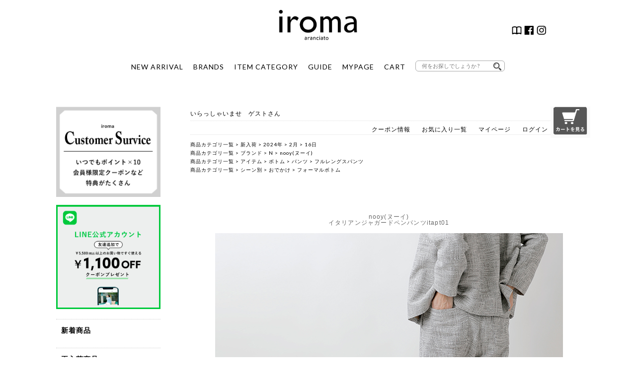

--- FILE ---
content_type: text/html;charset=Shift_JIS
request_url: https://www.iroma.jp/fs/iroma/npt01ss20-nooy
body_size: 15933
content:
<!DOCTYPE html PUBLIC "-//W3C//DTD XHTML 1.0 Transitional//EN" "http://www.w3.org/TR/xhtml1/DTD/xhtml1-transitional.dtd">
<html lang="ja">
<head>
<meta http-equiv="Content-Language" content="ja" />
<meta http-equiv="Content-Type" content="text/html; charset=Shift_JIS" />
<meta http-equiv="Pragma" content="no-cache" />
<meta http-equiv="cache-control" content="no-cache" />
<meta http-equiv="Expires" content="Thu, 01 Dec 1994 16:00:00 GMT" />
<meta name="keywords" content="0" />
<meta property="og:title" content="nooy ヌーイ イタリアンジャガード ペン パンツ itapt01-yh 【サイズ交換初回無料】 フォーマル 卒業式 入学式" />
<meta property="og:image" content="https://iroma.fs-storage.jp/fs2cabinet/npt/npt01ss20-nooy/npt01ss20-nooy-m-01-pl.jpg" />
<meta property="og:url" content="https://www.iroma.jp/fs/iroma/npt01ss20-nooy?utm_source=facebook&utm_medium=FacebookProduct&utm_campaign=FacebookLike" />
<meta property="og:site_name" content="iroma..aranciato" />
<meta property="og:locale" content="ja_JP" />
<meta property="og:type" content="product" />
<meta property="product:price:amount" content="34100" />
<meta property="product:price:currency" content="JPY" />
<meta property="product:product_link" content="https://www.iroma.jp/fs/iroma/240216/npt01ss20-nooy" />

<title>nooy ヌーイ イタリアンジャガード ペン パンツ itapt01-yh 【サイズ交換初回無料】 フォーマル 卒業式 入学式 | iroma..aranciato </title>
<link rel="stylesheet" type="text/css" href="/shop/css/r_system_preset.css?v3.24.0" />
<link rel="stylesheet" type="text/css" href="/shop/item/iroma/design/template01/css/system_DesignSettings.css" />
<link rel="stylesheet" type="text/css" href="/shop/item/iroma/design/template01/css/system_SizeColorSettings.css" />
<link rel="stylesheet" type="text/css" href="/shop/item/iroma/design/template01/css/system_LayoutSettings.css" />
<link rel="stylesheet" type="text/css" href="/shop/item/iroma/design/template01/css/original.css" />

<link rel="canonical" href="https://www.iroma.jp/fs/iroma/npt01ss20-nooy" />
<script type="text/javascript" src="/shop/js/jquery.js" charset="UTF-8"></script>
<script type="text/javascript" src="/shop/js/fs2api.js" charset="UTF-8"></script>
<script type="text/javascript">
(function($) {$(function() { $('.FS2_WishListEntryButton_container').click(function(e) { var goodsUrl = e.currentTarget.id.substring(18); FS2.addWishList({ shopKey: 'iroma', domain: 'www.iroma.jp', ssldomain: 'www.iroma.jp', data: { goods_url: goodsUrl, url: '%2Ffs%2Firoma%2Fnpt01ss20-nooy' }, done: function() { $('#FS2_WishListEntry_' + goodsUrl).addClass('FS2_hiddenElement'); $('#FS2_WishListRegistered_' + goodsUrl).removeClass('FS2_hiddenElement'); }, }); });
 $('.FS2_AlreadyWishListButton_container').click(function(e) { var goodsUrl = e.currentTarget.id.substring(23); FS2.removeWishList({ shopKey: 'iroma', domain: 'www.iroma.jp', ssldomain: 'www.iroma.jp', data: { goods_url: goodsUrl, url: '%2Ffs%2Firoma%2Fnpt01ss20-nooy' }, done: function() { $('#FS2_WishListEntry_' + goodsUrl).removeClass('FS2_hiddenElement'); $('#FS2_WishListRegistered_' + goodsUrl).addClass('FS2_hiddenElement'); }, }); });});})(jQuery);
</script>
<script type="text/javascript" src="/shop/js/additionalimage.js" ></script>
<script type="text/javascript"><!--
$fsJq(document).ready(
function(){
    fsInitImageView('.gl_Item', true, false, '-ds', '-dl');
});
--></script>



<script type="text/javascript" src="/shop/js/futureshop2.js"></script>
<script type="text/javascript" src="/shop/item/iroma/design/template01/js/original.js"></script>

<meta name="thumbnail" content="https://www.iroma.jp/shop/item/iroma/picture/goods/5832_thumbnail.jpg" />


<script id="gc-script" type="text/javascript" charset="utf-8" src="https://connect.gdxtag.com/1adec9e94311575f898d20789e6e5a95505f442c6c05ccf1a409b112a363d947/main.js" defer></script><!-- Google tag (gtag.js) -->
<script async src="https://www.googletagmanager.com/gtag/js?id=G-YCSQ9ZGKNM"></script>
<script>
  window.dataLayer = window.dataLayer || [];
  function gtag(){dataLayer.push(arguments);}
  gtag('js', new Date());

  gtag('config', 'G-YCSQ9ZGKNM');
</script>
<script type="text/javascript" src="//r2.future-shop.jp/fs.iroma/pc/recommend.js" charset="UTF-8"></script>
</head>
<body id="FS2_body_Goods" class="FS2_body_Goods_GoodsDetail FS2_body_Goods_GoodsDetail_npt01ss20-nooy" xmlns:fb="http://ogp.me/ns/fb#">

<div class="layout_body">
	

	<div class="layout_header"><style>
/*
.header-menu {
    position: relative;
    width: 100%;
    height: 50px;
    max-width: 1000px;
    margin: 0 auto;
}

.header-menu > li {
    float: left;
    width: 25%; 
    height: 50px;
    line-height: 50px;
    background: rgb(29, 33, 19);
}
*/
.header-menu > li a {
	display: block;
}
.header-menu > li a:hover {
	color: #999;
}
ul.menu__second-level {
	visibility: hidden;
	opacity: 0;
	z-index: 1;
}

.menu__second-level li img {
    width: 100%;
}
ul.header-menu__third-level {
	visibility: hidden;
	opacity: 0;
}
ul.header-menu__fourth-level {
	visibility: hidden;
	opacity: 0;
}
.header-menu > li:hover {
	background: #EEE;
	-webkit-transition: all .5s;
	transition: all .5s;
}
.menu__second-level li {
	border-top: 1px solid #111;
}
.header-menu__third-level li {
	border-top: 1px solid #111;
}
.menu__second-level li a:hover {
	background: #111;
}
.header-menu__third-level li a:hover {
	background: #2a1f1f;
}
.header-menu__fourth-level li a:hover {
	background: #1d0f0f;
}
/* floatクリア */
.header-menu:before, .header-menu:after {
	content: " ";
	display: table;
}
.header-menu:after {
	clear: both;
}
.header-menu {
 *zoom: 1;
}
li.menu__mega ul.menu__second-level {
	position: absolute;
	top: 40px;
	left: 0;
	box-sizing: border-box;
	width: 1000px;
	padding: 20px;
	background: #EEE;
	-webkit-transition: all .2s ease;
	transition: all .2s ease;
	color: #FFF;
}
li.menu__mega:hover ul.menu__second-level {
	top: 150px;
	visibility: visible;
	opacity: 1;
}
li.menu__mega ul.menu__second-level > li {
	float: left;
	width: 220px;
	border: none;
	margin: 10px 10px 0.5em;
	font-size: 11px;
	text-align: left;
}
li.menu__mega ul.menu__second-level > li.caption {
	float: left;
	border: none;
	font-size: 11px;
	font-weight: 600;
	color: #000;
	text-align: left;
	width: 170px;
	height:180px;
	margin-bottom:25px;
}
li.menu__mega ul.menu__second-level > li .menu__third-level  {
}

li.menu__mega ul.menu__second-level > li .menu__third-level >li {
	float: none;
	width: 170px;
	border: none;
	margin: 10px 0 0;
	font-size: 11px;
	font-weight: normal;
	text-align: left;
}
#normal li ul {
	display: none;
}
#normal li:hover ul {
	display: block;
}
/*----------------ヘッダーここから----------------*/

header {
	position: relative;
	width: 1000px;
	margin: 0 auto;
	padding: 20px 10px;
	text-align: center;
}
/*ヘッダーロゴ*/
img.iroma-logo {
	display: block;
	text-align: center;
	width: 160px;
	margin: 0 auto;
}
/*ヘッダーアイコン*/
ul.header-sns li img {
	width: 20px;
	height: 20px;
}
.header-sns {
	position: absolute;
	right: 40px;
	bottom: 90px;
	width: 360px;
}
.header-sns li {
	float: right;
	margin-left: 5px;
}
/*ヘッダーメニュー*/



ul.header-menu {
	margin: 40px auto 0;
	display: inline-block;
}
.header-menu li {
	float: left;
	font-size: 14px;
	margin: 0 10px;
	text-align: center;
}
/*検索バー*/

dl.search2 {
	position: relative;
	width: 180px;
	background-color: #fff;
	border: 1px solid #aaa;
	border-radius: 6px;
}
dl.search2 dt {
	padding: 0 3px;
}
dl.search2 dt input {
	width: 90%;
	height: 20px;
	line-height: 30px;
	padding-right: 20px;
	background: none;
	border: none;
	font-size: 11px;
}
dl.search2 dd {
	position: absolute;
	top: 0;
	right: 0;
}
dl.search2 dd button {
	display: block;
	padding: 3px 6px;
	background: none;
	border: none;
}
dl.search2 dd button span {
	display: block;
	width: 16px;
	height: 16px;
	background: url('https://www.iroma.jp/images/search.png') no-repeat scroll 0 0;
	background-size: 100%;
}



/*----------------ヘッダーここまで----------------*/
</style>
<!--<div class="header_news"><a href="https://www.iroma.jp/feature/220416/wrapping/mothersday_i.html
"><p>2022/4/16(土)20:00-5/6(金)9:59　母の日ラッピング無料</p></a></div>-->

<header> <a href="https://www.iroma.jp/" target="_parent"><img src="https://www.iroma.jp/images/iroma-logo.png" class="iroma-logo"></a>
  <ul class="header-sns">
    <li><a href="https://www.instagram.com/iroma_aranciato/" target="_blank"><img src="https://www.iroma.jp/images/insta_icon_35.png" ></a></li>
    <li><a href="https://www.facebook.com/iromaaranciato" target="_blank"><img src="https://www.iroma.jp/images/fb_icon_35.png"></a></li>
    <li><a href="https://www.piudi.jp/mag/piu_magazine.html" target="_blank"><img src="https://www.iroma.jp/images/magazine_icon.png"></a></li>
  </ul>
  <ul class="header-menu" id="normal">
    <li><a href="https://www.iroma.jp/fs/iroma/c/news?sort=06">NEW ARRIVAL</a></li>
    <li class="menu__mega"> <a href="https://www.iroma.jp/fs/iroma/c/bl" class="init-bottom">BRANDS</a>
        <ul class="menu__second-level">

         
<li><a href="https://www.iroma.jp/fs/iroma/c/bl-a-aeta">Aeta</a></li>
<li><a href="https://www.iroma.jp/fs/iroma/c/aseedoncloud">ASEEDONCLOUD</a></li>
<li><a href="https://www.iroma.jp/fs/iroma/c/ateliernaruse">atelier naruse</a></li>
<li><a href="https://www.iroma.jp/fs/iroma/c/bl-a-auttaa">AUTTAA</a></li>
<li><a href="https://www.iroma.jp/fs/iroma/c/bl-b-batoner">BATONER</a></li>
<li><a href="https://www.iroma.jp/fs/iroma/c/beautifulshoes">BEAUTIFUL SHOES</a></li>
<li><a href="https://www.iroma.jp/fs/iroma/c/bl-b-bodhi">BODHI</a></li>
　　　　　　　　
<li><a href="https://www.iroma.jp/fs/iroma/c/bl-c-chausser">CHAUSSER</a></li>
<li><a href="https://www.iroma.jp/fs/iroma/c/chimala">chimala</a></li>
<li><a href="https://www.iroma.jp/fs/iroma/c/cloli">CLOLI</a></li>
<li><a href="https://www.iroma.jp/fs/iroma/c/bl-c-cloudofbirds">CLOUD OF BIRDS</a></li>

<li><a href="https://www.iroma.jp/fs/iroma/c/coconaskinwear">COCOONA SKINWEAR</a></li>
<li><a href="https://www.iroma.jp/fs/iroma/c/cogthebigsmoke">COGTHEBIGSMOKE</a></li>
<li><a href="https://www.iroma.jp/fs/iroma/c/counterpoint">COUNTERPOINT</a></li>
<li><a href="https://www.iroma.jp/fs/iroma/c/culdesac">Cul de Sac</a></li>
<li><a href="https://www.iroma.jp/fs/iroma/c/bl-d-daiichirubber">Daiichi Rubber</a></li>
<li><a href="https://www.iroma.jp/fs/iroma/c/bl-d-dulcamara">dulcamara</a></li>
<li><a href="https://www.iroma.jp/fs/iroma/c/bl-e-evameva">evam eva</a></li>
<li><a href="https://www.iroma.jp/fs/iroma/c/gfgs">G.F.G.S.</a></li>
<li><a href="https://www.iroma.jp/fs/iroma/c/guptiha">GUPTIHA</a></li>
<li><a href="https://www.iroma.jp/fs/iroma/c/bl-g-graphpaper">graphpaper</a></li>
<li><a href="https://www.iroma.jp/fs/iroma/c/bl-i-irose">irose</a></li>
<li><a href="https://www.iroma.jp/fs/iroma/c/bl-j-joha">joha</a></li>
<li><a href="https://www.iroma.jp/fs/iroma/c/kamaroan">Kamaro’an</a></li>
<li><a href="https://www.iroma.jp/fs/iroma/c/kijinokanosei">kijinokanosei</a></li>
<li><a href="https://www.iroma.jp/fs/iroma/c/bl-k-kinotto">KINOTTO</a></li>
<li><a href="https://www.iroma.jp/fs/iroma/c/bl-k-koton">Koton</a></li>
<li><a href="https://www.iroma.jp/fs/iroma/c/bl-l-leno">LENO</a></li>
<li><a href="https://www.iroma.jp/fs/iroma/c/lifill">LIFiLL</a></li>
<li><a href="http://www.iroma.jp/fs/iroma/c/bl-m-macromauro">macromauro</a></li>
<li><a href="https://www.iroma.jp/fs/iroma/c/maisondesoil">maison de soil</a></li>
<li><a href="https://www.iroma.jp/fs/iroma/c/maisonrubus">MAISON RUBUS.</a></li>
<li><a href="https://www.iroma.jp/fs/iroma/c/bl-m-masterandco">MASTER&amp;Co. </a></li>
<li><a href="https://www.iroma.jp/fs/iroma/c/bl-m-matureha">mature ha.</a></li>
<li><a href="https://www.iroma.jp/fs/iroma/c/mediumsportswear">MEDIUM SPORTSWEAR</a></li>
<li><a href="https://www.iroma.jp/fs/iroma/c/miffew">miffew</a></li>
<li><a href="https://www.iroma.jp/fs/iroma/c/bl-m-moonstar">Moonstar</a></li>
<li><a href="https://www.iroma.jp/fs/iroma/c/msnom">MSNOM</a></li>
<li><a href="https://www.iroma.jp/fs/iroma/c/bl-n-nocontrolair">NO CONTROL AIR </a></li>
<li><a href="https://www.iroma.jp/fs/iroma/c/bl-n-noguchi">noguchi</a></li>
<li><a href="https://www.iroma.jp/fs/iroma/c/bl-n-nooy">nooy</a></li>
<li><a href="https://www.iroma.jp/fs/iroma/c/oldehomesteader">Olde Homesteader</a></li>
<li><a href="https://www.iroma.jp/fs/iroma/c/oldehanddaughter">Olde H&amp;Daughter </a></li>
<li><a href="https://www.iroma.jp/fs/iroma/c/onica">ONICA</a></li>
<li><a href="https://www.iroma.jp/fs/iroma/c/organicgarden">ORGANIC GARDEN</a></li>
<li><a href="https://www.iroma.jp/fs/iroma/c/ppaco">PPACO</a></li>
<li><a href="https://www.iroma.jp/fs/iroma/c/pg-shoes">pg</a></li>
<li><a href="https://www.iroma.jp/fs/iroma/c/pheeta">Pheeta</a></li>
<li><a href="https://www.iroma.jp/fs/iroma/c/postalco">POSTALCO</a></li>
<li><a href="https://www.iroma.jp/fs/iroma/c/bl-r-randd">R &amp;D.M.Co-</a></li>
<li><a href="https://www.iroma.jp/fs/iroma/c/bl-s-saintjames">SAINT JAMES</a></li>
<li><a href="https://www.iroma.jp/fs/iroma/c/sazare">sazare</a></li>
<li><a href="https://www.iroma.jp/fs/iroma/c/bl-s-scye">Scye / SCYE BASICS</a></li>
<li><a href="https://www.iroma.jp/fs/iroma/c/bl-s-shoeslikepottery">Shoes Like Pottery</a></li>
<li><a href="https://www.iroma.jp/fs/iroma/c/bl-s-si-si-si">si-si-si</a></li>
<li><a href="https://www.iroma.jp/fs/iroma/c/bl-s-si-hirai">SI-HIRAI</a></li>
<li><a href="https://www.iroma.jp/fs/iroma/c/sonor">sonor</a></li>
<li><a href="https://www.iroma.jp/fs/iroma/c/bl-s-suro">suro</a></li>
<li><a href="https://www.iroma.jp/fs/iroma/c/bl-s-susuri">susuri</a></li>
<li><a href="https://www.iroma.jp/fs/iroma/c/tennehandcraftedmodern">TENNE HANDCRAFTED MODERN</a></li>
<li><a href="https://www.iroma.jp/fs/iroma/c/teshiki">TESHIKI</a></li>
<li><a href="https://www.iroma.jp/fs/iroma/c/thelastfloweroftheaftern">the last flower of the afternoon</a></li>
<li><a href="https://www.iroma.jp/fs/iroma/c/bl-t-thehinoki">THE HINOKI</a></li>
<li><a href="https://www.iroma.jp/fs/iroma/c/toki">_TOKI_</a></li>
<li><a href="https://www.iroma.jp/fs/iroma/c/towavase">TOWAVASE</a></li>
<li><a href="https://www.iroma.jp/fs/iroma/c/bl-t-tomonariai">TOMO NARIAI</a></li>
<li><a href="https://www.iroma.jp/fs/iroma/c/bl-t-toujours">TOUJOURS</a></li>
<li><a href="https://www.iroma.jp/fs/iroma/c/bl-t-travelshoes">TRAVEL SHOES by chausser</a></li>
<li><a href="https://www.iroma.jp/fs/iroma/c/tsuyumi">TSUYUMI</a></li>
<li><a href="https://www.iroma.jp/fs/iroma/c/undyed">UNDYED</a></li>
<li><a href="https://www.iroma.jp/fs/iroma/c/bl-w-whyto">whyto</a></li>
<li><a href="https://www.iroma.jp/fs/iroma/c/wonderfulllife">WONDER FULL LIFE</a></li>
<li><a href="https://www.iroma.jp/fs/iroma/c/bl-y-yarmmart">Yammart</a></li>
<li><a href="https://www.iroma.jp/fs/iroma/c/yleve">YLEVE</a></li>
<li><a href="https://www.iroma.jp/fs/iroma/c/y_yleve">Y</a></li>
<li><a href="https://www.iroma.jp/fs/iroma/c/yonetominewbasic">Yonetomi NEW BASIC</a></li>
			

      </ul>
    </li>
    <li class="menu__mega"> <a href="https://www.iroma.jp/fs/iroma/c/im" class="init-bottom">ITEM CATEGORY</a>
      <ul class="menu__second-level">
        <li class="caption cf">アウター
          <ul class="menu__third-level">
            <li><a href="https://www.iroma.jp/fs/iroma/c/im-outer">アウター一覧</a></li>
            <li><a href="https://www.iroma.jp/fs/iroma/c/im-outer-coat">コート</a></li>
            <li><a href="https://www.iroma.jp/fs/iroma/c/im-outer-blouson">ブルゾン</a></li>
            <li><a href="https://www.iroma.jp/fs/iroma/c/im-outer-jacket">ジャケット</a></li>
            <li><a href="https://www.iroma.jp/fs/iroma/c/im-outer-down">ダウンジャケット・コート</a></li>
			<li><a href="https://www.iroma.jp/fs/iroma/c/im-outer-vest">ベスト</a></li>
			<li><a href="https://www.iroma.jp/fs/iroma/c/denimjacket">デニムジャケット</a></li>
          </ul>
        </li>
        <li class="caption cf">トップス
          <ul class="menu__third-level">
          <li><a href="https://www.iroma.jp/fs/iroma/c/im-tops">トップス一覧</a></li>
            <li><a href="https://www.iroma.jp/fs/iroma/c/im-tops-cut-tshirt">カットソー・Ｔシャツ</a></li>
            <li><a href="https://www.iroma.jp/fs/iroma/c/im-tops-blouse-shirt">ブラウス・シャツ</a></li>
            <li><a href="https://www.iroma.jp/fs/iroma/c/im-tops-knit">ニット</a></li>
            <li><a href="https://www.iroma.jp/fs/iroma/c/im-tops-parka-sweat">パーカー・スウェット</a></li>
          </ul>
        </li>
        <li class="caption cf">ワンピース
          <ul class="menu__third-level">
            <li><a href="https://www.iroma.jp/fs/iroma/c/im-tunic-onepiece">ワンピース一覧</a></li>
            <li><a href="https://www.iroma.jp/fs/iroma/c/im-tunic-onepiece-cut">カットソーワンピース</a></li>
            <li><a href="https://www.iroma.jp/fs/iroma/c/im-tunic-onepiece-shirt">シャツワンピース</a></li>
            <li><a href="https://www.iroma.jp/fs/iroma/c/im-tunic-onepiece-knit">ニットワンピース</a></li>
          </ul>
        </li>
        <li class="caption cf">パンツ
          <ul class="menu__third-level">
            <li><a href="https://www.iroma.jp/fs/iroma/c/im-pants">パンツ一覧</a></li>
            <li><a href="https://www.iroma.jp/fs/iroma/c/im-pants-full-length">フルレングスパンツ</a></li>
            <li><a href="https://www.iroma.jp/fs/iroma/c/im-pants-mid-length-croppedpants">ショートパンツ・クロップドパンツ</a></li>

            <li><a href="https://www.iroma.jp/fs/iroma/c/im-pants-denim">デニムパンツ</a></li>
            <li><a href="https://www.iroma.jp/fs/iroma/c/im-pants-easy">イージーパンツ</a></li>
			<li><a href="https://www.iroma.jp/fs/iroma/c/im-pants-sweat">スウェットパンツ</a></li>
            <li><a href="https://www.iroma.jp/fs/iroma/c/im-pants-overalls">サロペット・オールインワン</a></li>
			<li><a href="https://www.iroma.jp/fs/iroma/c/slacks">スラックスパンツ</a></li>
			<li><a href="https://www.iroma.jp/fs/iroma/c/workpants">ミリタリーパンツ・ワークパンツ</a></li>
			<li><a href="https://www.iroma.jp/fs/iroma/c/im-pants-under">ペチパンツ</a></li>
          </ul>
        </li>
        <li class="caption cf">スカート
          <ul class="menu__third-level">
            <li><a href="https://www.iroma.jp/fs/iroma/c/im-skirt">スカート一覧</a></li>
            <li><a href="https://www.iroma.jp/fs/iroma/c/im-skirt-knee">ひざ丈スカート</a></li>
            <li><a href="https://www.iroma.jp/fs/iroma/c/im-skirt-long">ロングスカート</a></li>
            <li><a href="https://www.iroma.jp/fs/iroma/c/im-skirt-denim">デニムスカート</a></li>
          </ul>
        </li>
        <li class="caption cf">シューズ
          <ul class="menu__third-level">
             <li><a href="https://www.iroma.jp/fs/iroma/c/im-shoes">シューズ一覧</a></li>
            <li><a href="https://www.iroma.jp/fs/iroma/c/im-shoes-sneakers">スニーカー</a></li>
            <li><a href="https://www.iroma.jp/fs/iroma/c/im-shoes-dress">ドレスシューズ</a></li>
			 <li><a href="https://www.iroma.jp/fs/iroma/c/im-shoes-pumps">パンプス</a></li>
			<li><a href="https://www.iroma.jp/fs/iroma/c/flatshoes">フラットシューズ</a></li>
			<li><a href="https://www.iroma.jp/fs/iroma/c/im-shoes-ballet">バレエシューズ</a></li>
            <li><a href="https://www.iroma.jp/fs/iroma/c/im-shoes-boots">ブーツ</a></li>
            <li><a href="https://www.iroma.jp/fs/iroma/c/im-shoes-sandals-clogs">サンダル／サボ</a></li>
			<li><a href="https://www.iroma.jp/fs/iroma/c/slipon">スリッポン</a></li>
			<li><a href="https://www.iroma.jp/fs/iroma/c/rainshoes">レインシューズ</a></li>
          </ul>
        </li>
        <li class="caption cf">バッグ
          <ul class="menu__third-level">
            <li><a href="https://www.iroma.jp/fs/iroma/c/im-bag">バッグ一覧</a></li>
            <li><a href="https://www.iroma.jp/fs/iroma/c/im-bag-shoulderbag">ショルダーバッグ</a></li>
            <li><a href="hhttps://www.iroma.jp/fs/iroma/c/im-bag-totebag">トートバッグ</a></li>
            <li><a href="https://www.iroma.jp/fs/iroma/c/im-bag-backpack">バックパック</a></li>
            <li><a href="https://www.iroma.jp/fs/iroma/c/im-bag-other">その他</a></li>
          </ul>
        </li>
        <li class="caption cf">小物・アクセサリー
          <ul class="menu__third-level">
            <li><a href="https://www.iroma.jp/fs/iroma/c/im-acce">小物一覧</a></li>
            <li><a href="https://www.iroma.jp/fs/iroma/c/im-acce-acce">アクセサリー</a></li>
            <li><a href="https://www.iroma.jp/fs/iroma/c/im-acce-socks-leggings">ソックス／レギンス</a></li>
            <li><a href="https://www.iroma.jp/fs/iroma/c/im-acce-muffler-stall">マフラー／ストール</a></li>
            <li><a href="https://www.iroma.jp/fs/iroma/c/im-acce-purse">お財布</a></li>
<li><a href="https://www.iroma.jp/fs/iroma/c/im-acce-other">その他</a></li>
          </ul>
        </li>
       <li class="caption cf">アンダーウェア
          <ul class="menu__third-level">
            <li><a href="https://www.iroma.jp/fs/iroma/c/im-underwear">アンダーウェア一覧</a></li>
          </ul>
        </li>
        <li class="caption">ライフスタイル
          <ul class="menu__third-level">
            <li><a href="https://www.iroma.jp/fs/iroma/c/im-lifestyle">ライフスタイル一覧</a></li>
            <li><a href="https://www.iroma.jp/fs/iroma/c/im-lifestyle-tableware">テーブルウェア</a></li>
            <li><a href="https://www.iroma.jp/fs/iroma/c/im-lifestyle-cosme">コスメ/アロマグッズ</a></li>
          </ul>
        </li>
      </ul>
    </li>

    <li class="menu__mega"> <a href="https://www.iroma.jp/fs/iroma/c/pg-payment" class="init-bottom">GUIDE</a>
      <ul class="menu__second-level">
        <li><a href="https://www.iroma.jp/fs/iroma/ReviewList.html">商品レビュー一覧</a></li>
        <li><a href="https://www.iroma.jp/coordinate/staff-size.html">フィッティングサービス</a></li>
        <li><a href="https://www.iroma.jp/fs/iroma/c/pg-payment">お支払方法について</a></li>
        <li><a href="https://www.iroma.jp/fs/iroma/c/pg-delivery">配送方法について</a></li>
        <li><a href="https://www.iroma.jp/fs/iroma/c/pg-return">返品・交換について</a></li>
        <li><a href="https://www.iroma.jp/fs/iroma/PointAgreement.html">ポイントについて</a></li>
        <li><a href="https://www.iroma.jp/fs/iroma/c/pg-company">会社概要</a></li>
      </ul>
    </li>
    <li><a href="https://www.iroma.jp/fs/iroma/MyPageTop.html">MYPAGE</a></li>
    <li><a href="https://www.iroma.jp/fs/iroma/ShoppingCart.html">CART</a></li>
    <li id="header-search">
      <form action="https://www.iroma.jp/fs/iroma/GoodsSearchList.html" name="search2" method="get">
        <dl class="search2">
          <dt>
            <input type="text" name="keyword" value="" placeholder="何をお探しでしょうか ?" />
          </dt>
          <dd>
            <button><span></span></button>
          </dd>
        </dl>
      </form>
    </li>
  </ul>
</header></div>

	<table border="0" cellspacing="0" cellpadding="0" class="layout_table">
	 <tr>
		<td class="layout_menu"><style>

/*----------------サイドメニューここから----------------*/
aside#side-navi {
	float: left;
	width: 210px;
	padding-left: 10px;
}
#menu li h3 {
	font-weight: 600;
	padding-left: 10px;
	margin: 20px 0;
}
#menu li p {
    font-weight: 600;
    padding: 10px 0;
    font-size: 14px;
    text-indent: 10px;
    border-top: dotted 1px #ccc;
}
.brand_menu li {
	padding: 10px 0 10px 20px;
	border-top: dotted 1px #ccc;
}
/*以下サイドバナー*/
li.side-banner {
    margin-bottom: 10px;
}
/*以下ユーティリティメニュー*/
li.utility {
    padding-left: 0!important;
}
.utility_banner li {
	position: relative;
	padding: 10px;
	border: solid 1px;
	margin: 20px 0;
}
.utility_banner li p {
    position: relative!important;
    border: none!important;
    padding: 0!important;
    margin: 0!important;
    text-indent: 26px!important;
	font-size: 13px!important;
	line-height: 2;
}
img.utility_icon {
	position: absolute;
	top: 13px;
	left: 10px;
	width: 20px;
}
span.utility-sub {
	font-size: 10px;
	font-weight: 500;
}
ul.sns_banner {
    margin-top: 20px;
}

/*以下アコーディオンメニュー*/

#category {
	width: 210px;
}
#category a {
	text-decoration: none;
}
#category a:hover {
	color: #6698E4;
}
#menu {
	border-bottom-width: 1px;
	border-bottom-style: dotted;
	border-bottom-color: #CCC;
}


.main_menu {
	padding-top: 15px;
	padding-bottom: 15px;
	text-indent: 10px;
	display: block;
	position: relative;
	border-top-width: 1px;
	border-top-style: dotted;
	border-top-color: #CCC;
	width: 220px;
}
.main_menu::before {
	content: '';
	width: 8px;
	height: 8px;
	border: 0px;
	border-top: solid 2px;
	border-right: solid 2px;
	-ms-transform: rotate(135deg);
	-webkit-transform: rotate(135deg);
	transform: rotate(135deg);
	position: absolute;
	top: 50%;
	right: 20px;
	margin-top: -6px;
}
#menu .open::before {
	-ms-transform: rotate(315deg);
	-webkit-transform: rotate(315deg);
	transform: rotate(315deg);
	margin-top: -3px;
}
.sub_menu li a {
    padding: 10px 0 10px 20px;
    display: block;
    position: relative;
    border-top-width: 1px;
    border-top-style: dotted;
    border-top-color: #CCC;
}

.sub_menu li a:hover::before {
	border-left: solid 6px #ffffff;
}
.third_menu li a {
	padding-left: 40px;
	border-top-style: none;
	padding-bottom: 6px;
	padding-top: 6px;
}
.third_menu li a::before {
	margin-left: 65px;
}



/*----------------サイドメニューここまで----------------*/

</style>
    <!--サイドメニュー ここから-->
    <aside id="side-navi">
      <div id="category">
        <ul id="menu">




        <li class="side-banner"><a href="https://www.iroma.jp/fs/iroma/MemberEntryEdit.html"><img src="https://www.iroma.jp/images/side-news-na3.gif" width="100%"></a></li>
		    <li class="side-banner"><a href="https://www.iroma.jp/fs/iroma/c/line"><img src="https://www.iroma.jp/img/side_bnr_line.jpg" width="100%"></a></li>
          <li>
            <p><a href="https://www.iroma.jp/fs/iroma/c/news?sort=06"><span class="main-menu">新着商品</span></a></p>
          </li>
          <li>
            <p><a href="https://www.iroma.jp/fs/iroma/c/rearrival">再入荷商品</a></p>
          </li>
          <li>
            <p><a href="https://www.iroma.jp/fs/iroma/c/reserve">先行予約</a></p>
          </li>
          <li>
            <p><a href="https://www.iroma.jp/fs/iroma/c/kikaku">特集 / トピックス</a></p>
          </li>
          <li>
            <p><a href="https://www.iroma.jp/fs/iroma/c/recommend">レコメンドアイテム</a></p>
          </li>
          <li>
            <p><a href="https://www.iroma.jp/fs/iroma/c/bl">ブランドで探す</a></p>
          </li>
          <li>
            <ul class="brand_menu">
              <li>ピックアップブランド</li>
          <li><a href="https://www.iroma.jp/fs/iroma/c/bl-r-randd">R &amp;D.M.Co-<br/>
              オールドマンズテイラー</a></li>
            <li><a href="https://www.iroma.jp/fs/iroma/c/bl-t-toujours">TOUJOURS<br/>
              トゥジュー</a></li>

              <li><a href="https://www.iroma.jp/fs/iroma/c/towavase">TOWAVASE<br/>
              トワヴァーズ</a></li>

            <li><a href="https://www.iroma.jp/fs/iroma/c/bl-s-susuri">susuri<br/>
              ススリ</a></li>
			 			   <li><a href="https://www.iroma.jp/fs/iroma/c/ateliernaruse">atelier naruse<br/>
                アトリエナルセ</a></li> 

			   <li><a href="https://www.iroma.jp/fs/iroma/c/pheeta">Pheeta<br/>
                フィータ</a></li>


 <li><a href="https://www.iroma.jp/fs/iroma/c/maisondesoil">maison de soil<br/>メゾン ド ソイル</a> </li>



              <li><a href="https://www.iroma.jp/fs/iroma/c/pg-shoes">PG<br/>
                ピージー</a></li>
   
            <li><a href="https://www.iroma.jp/fs/iroma/c/bl-n-noguchi">noguchi<br/>
              ノグチ</a></li>

            <li><a href="https://www.iroma.jp/fs/iroma/c/bl-y-yarmmart">Yammart<br/>
              ヤマート</a></li>

            <li><a href="https://www.iroma.jp/fs/iroma/c/bl-s-suro">suro<br/>
              スロ</a></li>


              <li>全てのブランドを見る</li>
            </ul>
          </li>
          <li>
        <div class="main_menu">A B C D E</div>
<ul class="sub_menu">
  <li><a href="https://www.iroma.jp/fs/iroma/c/bl-a-aeta">Aeta<br/>
    アエタ</a></li>
  <li><a href="https://www.iroma.jp/fs/iroma/c/ateliernaruse">atelier naruse<br/>
    アトリエナルセ</a></li>
  <li><a href="https://www.iroma.jp/fs/iroma/c/bl-a-auttaa">AUTTAA<br/>
    アウッタ</a></li>
  <li><a href="https://www.iroma.jp/fs/iroma/c/bl-b-batoner">BATONER<br/>
    バトナ―</a></li>
  <li><a href="https://www.iroma.jp/fs/iroma/c/beautifulshoes">BEAUTIFUL SHOES<br/>
    ビューティフルシューズ</a></li>
  <li><a href="https://www.iroma.jp/fs/iroma/c/bl-b-bodhi">BODHI<br/>
    ボーディ</a></li>
  <li><a href="https://www.iroma.jp/fs/iroma/c/cloli">CLOLI<br/>
    クロリ</a></li>
  <li><a href="https://www.iroma.jp/fs/iroma/c/chimala">chimala<br/>
    チマラ</a></li>
  <li><a href="https://www.iroma.jp/fs/iroma/c/bl-c-ciota">Ciota<br/>
    シオタ</a></li>
  <li><a href="https://www.iroma.jp/fs/iroma/c/bl-c-chausser">CHAUSSER<br/>
    ショセ</a></li>
  <li><a href="https://www.iroma.jp/fs/iroma/c/bl-c-cloudofbirds">CLOUD of BIRDS<br/>
    クラウドオブバーズ</a></li>
  <li><a href="https://www.iroma.jp/fs/iroma/c/cogthebigsmoke">COGTHEBIGSMOKE<br/>
    コグザビッグスモーク</a></li>
  <li><a href="https://www.iroma.jp/fs/iroma/c/cocoonaskinwear">COCOONA SKINWEAR<br/>
    コクーナスキンウェア</a></li>
  <li><a href="https://www.iroma.jp/fs/iroma/c/counterpoint">COUNTERPOINT<br/>
    カウンターポイント</a></li>
  <li><a href="https://www.iroma.jp/fs/iroma/c/culdesac">Cul de Sac<br/>
    <span class="bc-kana">カルデサック</span></a></li>
  <li><a href="https://www.iroma.jp/fs/iroma/c/bl-d-daiichirubber">Daiichi Rubber<br/>
    ダイイチラバー</a></li>
  <li><a href="https://www.iroma.jp/fs/iroma/c/daiwapier39">DAIWA PIER39<br/>
    ダイワピア39 </a></li>
  <li><a href="https://www.iroma.jp/fs/iroma/c/bl-d-dulcamara">dulcamara<br/>
    ドゥルカマラ</a></li>
  <li><a href="https://www.iroma.jp/fs/iroma/c/bl-e-evameva">evam eva<br/>
    エヴァムエヴァ</a></li>
</ul>
</li>
<li>
  <div class="main_menu">F G H I J</div>
  <ul class="sub_menu">

    <li><a href="https://www.iroma.jp/fs/iroma/c/gfgs">G.F.G.S.<br/>
      ジーエフジーエス</a></li>
    <li><a href="https://www.iroma.jp/fs/iroma/c/guptiha">GUPTIHA<br/>
      グプティハ</a></li>
    <li><a href="https://www.iroma.jp/fs/iroma/c/bl-g-graphpaper">graphpaper<br/>
      グラフペーパー</a></li>

    <li><a href="https://www.iroma.jp/fs/iroma/c/bl-i-irose">irose<br/>
      イロセ</a></li>
    <li><a href="https://www.iroma.jp/fs/iroma/c/bl-j-joha">joha<br/>
      ヨハ</a></li>
  </ul>
</li>
<li>
  <div class="main_menu">K L M N O</div>
  <ul class="sub_menu">
    <li><a href="https://www.iroma.jp/fs/iroma/c/kamaroan">Kamaro'an<br/>
      カマロアン</a></li>
    <li><a href="https://www.iroma.jp/fs/iroma/c/kijinokanosei">kijinokanosei <br/>
      </a></li>
    <li><a href="https://www.iroma.jp/fs/iroma/c/bl-k-koton">Koton<br/>
      コトン</a></li>
    <li><a href="https://www.iroma.jp/fs/iroma/c/bl-k-kinotto">KINOTTO<br/>
      キノット</a></li>
    <li><a href="https://www.iroma.jp/fs/iroma/c/bl-l-leno">LENO<br/>
      リノ</a></li>
    <li><a href="https://www.iroma.jp/fs/iroma/c/lifill">LIFILL<br/>
      リフィル</a></li>
    <li><a href="https://www.iroma.jp/fs/iroma/c/bl-l-lue">lue<br/>
      ルー</a></li>
    <li><a href="https://www.iroma.jp/fs/iroma/c/bl-m-macromauro">macromauro<br/>
      マクロマウロ</a></li>
    <li><a href="https://www.iroma.jp/fs/iroma/c/maisondesoil">maison de soil<br/>
      メゾン ド ソイル</a></li>
<li><a href="https://www.iroma.jp/fs/iroma/c/maisonrubus">MAISON RUBUS.<br/>メゾンルーバス</a></li>

    <li><a href="https://www.iroma.jp/fs/iroma/c/bl-m-masterandco">MASTER&amp;Co.<br/>
      マスターアンドコー</a></li>
    <li><a href="https://www.iroma.jp/fs/iroma/c/bl-m-matureha">mature ha.<br/>
      マチュアーハ</a></li>
    <li><a href="https://www.iroma.jp/fs/iroma/c/mediumsportswear">MEDIUM SPORTSWEAR<br/>
      ミディアムスポーツウェア</a></li>
    <li><a href="https://www.iroma.jp/fs/iroma/c/miffew">miffew<br/>
      ミフュー</a></li>
    <li><a href="https://www.iroma.jp/fs/iroma/c/bl-m-moonstar">Moonstar<br/>
      ムーンスター</a></li>
    <li><a href="https://www.iroma.jp/fs/iroma/c/msnom">MSNOM<br/>
      ムスノム</a></li>
    <li><a href="https://www.iroma.jp/fs/iroma/c/bl-n-nocontrolair">NO CONTROL AIR<br/>
      ノーコントロールエアー</a></li>
    <li><a href="https://www.iroma.jp/fs/iroma/c/bl-n-noguchi">noguchi<br/>
      ノグチ</a></li>
    <li><a href="https://www.iroma.jp/fs/iroma/c/bl-n-nooy">nooy<br/>
      ヌーイ</a></li>
    <li><a href="https://www.iroma.jp/fs/iroma/c/oldehomesteader">Olde Homesteader<br/>
      オールド ホームステッダー</a></li>
    <li><a href="https://www.iroma.jp/fs/iroma/c/oldehanddaughter">Olde H&amp;Daughter<br/>
      オールドエイチアンドドーター</a></li>
    <li><a href="https://www.iroma.jp/fs/iroma/c/onica">ONICA<br/>
      <span class="bc-kana">オニカ</span></a></li
				
    <li><a href="https://www.iroma.jp/fs/iroma/c/organicgarden">ORGANIC GARDEN<br/>
      <span class="bc-kana">オーガニックガーデン</span></a></li>
  </ul>
</li>
<li>
  <div class="main_menu">P Q R S T</div>
  <ul class="sub_menu">

    <li><a href="">PG<br/>
      ピージー</a></li>
    <li><a href="https://www.iroma.jp/fs/iroma/c/ppaco">PPACO<br/>
      パコ</a></li>
    <li><a href="https://www.iroma.jp/fs/iroma/c/pheeta">Pheeta<br/>
      フィータ</a></li>
    <li><a href="https://www.iroma.jp/fs/iroma/c/postalco">POSTALCO<br/>
      ポスタルコ</a></li>
    <li><a href="https://www.iroma.jp/fs/iroma/c/bl-r-randd">R &amp;D.M.Co-<br/>
      オールドマンズテイラー</a></li>
    <li><a href="https://www.iroma.jp/fs/iroma/c/bl-s-saintjames">SAINT JAMES<br/>
      セントジェームス</a></li>
    <li><a href="https://www.iroma.jp/fs/iroma/c/sazare">Sazare <br/>
      サザレ</a></li>
    <li><a href="https://www.iroma.jp/fs/iroma/c/bl-s-scye">Scye / SCYE BASICS<br/>
      サイ / サイベーシックス</a></li>
    <li><a href="https://www.iroma.jp/fs/iroma/c/bl-s-si-si-si">si-si-si<br/>
      スースースー</a></li>
    <li><a href="https://www.iroma.jp/fs/iroma/c/bl-s-si-hirai">SI-HIRAI<br/>
      スーヒライ</a></li>
    <li><a href="https://www.iroma.jp/fs/iroma/c/bl-s-shoeslikepottery">Shoes Like Pottery<br/>
      シューズライクポタリー</a></li>
    <li><a href="https://www.iroma.jp/fs/iroma/c/sonor">sonor<br/>
      ソナー</a></li>
    <li><a href="https://www.iroma.jp/fs/iroma/c/bl-s-suro">suro<br/>
      スロ</a></li>
    <li><a href="https://www.iroma.jp/fs/iroma/c/bl-s-susuri">susuri<br/>
      ススリ</a></li>
<li><a href="https://www.iroma.jp/fs/iroma/c/tennehandcraftedmodern">TENNE HANDCRAFTED MODERN<br/>テンハンドクラフテッドモダン</a></li>
    <li><a href="https://www.iroma.jp/fs/iroma/c/teshiki">TESHIKI<br/>
      テシキ</a></li>
    <li><a href="https://www.iroma.jp/fs/iroma/c/thelastfloweroftheafternoon">the last flower of the afternoon<br/>
     ラストフラワーオブジアフタヌーン</a></li>
    <li><a href="https://www.iroma.jp/fs/iroma/c/bl-t-thehinoki">THE HINOKI<br/>
      ザ ヒノキ</a></li>
    <li><a href="https://www.iroma.jp/fs/iroma/c/bl-t-tomonariai">TOMO NARIAI<br/>
      トモ ナリアイ</a></li>
    <li><a href="https://www.iroma.jp/fs/iroma/c/bl-t-toujours">TOUJOURS<br/>
      トゥジュー</a></li>
<li><a href="https://www.iroma.jp/fs/iroma/c/towavase">TOWAVASE<br/>トワヴァーズ</a></li>
    <li><a href="https://www.iroma.jp/fs/iroma/c/bl-t-travelshoes">TRAVEL SHOES by chausser<br/>
      トラベルシューズ</a></li>
    <li><a href="https://www.iroma.jp/fs/iroma/c/tsuyumi">TSUYUMI<br/>
      ツユミ</a></li>
    <li><a href="https://www.iroma.jp/fs/iroma/c/undyed">UNDYED<br/>
      アンダイド</a></li>
  </ul>
</li>
<li>
  <div class="main_menu">U V W X X Y Z</div>
  <ul class="sub_menu">
      <li><a href="https://www.iroma.jp/fs/iroma/c/wonderfulllife">WONDER FULL LIFE<br/>
      ワンダーフルライフ</a></li>
    <li><a href="https://www.iroma.jp/fs/iroma/c/bl-w-whyto">whyto<br/>
      ホワイト</a></li>
    <li><a href="https://www.iroma.jp/fs/iroma/c/bl-y-yarmmart">Yammart<br/>
      ヤマート</a></li>
    <li><a href="https://www.iroma.jp/fs/iroma/c/yleve">YLEVE<br/>
      イレーヴ</a></li>
    <li><a href="https://www.iroma.jp/fs/iroma/c/y_yleve">Y<br/>
     ワイ</a></li>
    <li><a href="https://www.iroma.jp/fs/iroma/c/yonetominewbasic">Yonetomi NEW BASIC<br/>
     ヨネトミ ニューベーシック</a></li>
  </ul>
</li>

          <li>
            <p><a href="https://www.iroma.jp/fs/iroma/c/im">アイテムで探す</a></p>
          </li>
         
          <li>
            <div class="main_menu">アウター</div>
            <ul class="sub_menu">
            <li><a href="https://www.iroma.jp/fs/iroma/c/im-outer">アウター一覧</a></li>
            <li><a href="https://www.iroma.jp/fs/iroma/c/im-outer-coat">コート</a></li>
            <li><a href="https://www.iroma.jp/fs/iroma/c/im-outer-blouson">ブルゾン</a></li>
            <li><a href="https://www.iroma.jp/fs/iroma/c/im-outer-jacket">ジャケット</a></li>
            <li><a href="https://www.iroma.jp/fs/iroma/c/im-outer-down">ダウンジャケット・コート</a></li>
			<li><a href="https://www.iroma.jp/fs/iroma/c/im-outer-vest">ベスト</a></li>
			<li><a href="https://www.iroma.jp/fs/iroma/c/denimjacket">デニムジャケット</a></li>
            </ul>
          </li>
          <li>
            <div class="main_menu">トップス</div>
            <ul class="sub_menu">
              <li><a href="https://www.iroma.jp/fs/iroma/c/im-tops">トップス一覧</a></li>
              <li><a href="https://www.iroma.jp/fs/iroma/c/im-tops-cut-tshirt">カットソー・Ｔシャツ</a></li>
              <li><a href="https://www.iroma.jp/fs/iroma/c/im-tops-blouse-shirt">ブラウス・シャツ</a></li>
              <li><a href="https://www.iroma.jp/fs/iroma/c/im-tops-knit">ニット</a></li>
              <li><a href="https://www.iroma.jp/fs/iroma/c/im-tops-parka-sweat">パーカー・スウェット</a></li>
              <li><a href="https://www.iroma.jp/fs/iroma/c/im-tops-cardigan">カーディガン</a></li>
            </ul>
          </li>
          <li>
            <div class="main_menu">ワンピース</div>
            <ul class="sub_menu">
              <li><a href="https://www.iroma.jp/fs/iroma/c/im-tunic-onepiece">ワンピース一覧</a></li>
              <li><a href="https://www.iroma.jp/fs/iroma/c/im-tunic-onepiece-cut">カットソーワンピース</a></li>
              <li><a href="https://www.iroma.jp/fs/iroma/c/im-tunic-onepiece-shirt">シャツワンピース</a></li>
              <li><a href="https://www.iroma.jp/fs/iroma/c/im-tunic-onepiece-knit">ニットワンピース</a></li>
            </ul>
          </li>
          <li>
            <div class="main_menu">パンツ</div>
            <ul class="sub_menu">
              <li><a href="https://www.iroma.jp/fs/iroma/c/im-pants">パンツ一覧</a></li>
            <li><a href="https://www.iroma.jp/fs/iroma/c/im-pants-full-length">フルレングスパンツ</a></li>
            <li><a href="https://www.iroma.jp/fs/iroma/c/im-pants-mid-length-croppedpants">ショートパンツ・クロップドパンツ</a></li>

            <li><a href="https://www.iroma.jp/fs/iroma/c/im-pants-denim">デニムパンツ</a></li>
            <li><a href="https://www.iroma.jp/fs/iroma/c/im-pants-easy">イージーパンツ</a></li>
			<li><a href="https://www.iroma.jp/fs/iroma/c/im-pants-sweat">スウェットパンツ</a></li>
            <li><a href="https://www.iroma.jp/fs/iroma/c/im-pants-overalls">サロペット・オールインワン</a></li>
			<li><a href="https://www.iroma.jp/fs/iroma/c/slacks">スラックスパンツ</a></li>
			<li><a href="https://www.iroma.jp/fs/iroma/c/workpants">ミリタリーパンツ・ワークパンツ</a></li>
			<li><a href="https://www.iroma.jp/fs/iroma/c/im-pants-under">ペチパンツ</a></li>
            </ul>
          </li>
          <li>
            <div class="main_menu">スカート</div>
            <ul class="sub_menu">
              <li><a href="https://www.iroma.jp/fs/iroma/c/im-skirt">スカート一覧</a></li>
              <li><a href="https://www.iroma.jp/fs/iroma/c/im-skirt-knee">ひざ丈スカート</a></li>
              <li><a href="https://www.iroma.jp/fs/iroma/c/im-skirt-long">ロングスカート</a></li>
              <li><a href="https://www.iroma.jp/fs/iroma/c/im-skirt-denim">デニムスカート</a></li>
            </ul>
          </li>
          <li>
            <div class="main_menu">バッグ</div>
            <ul class="sub_menu">
              <li><a href="https://www.iroma.jp/fs/iroma/c/im-bag">バッグ一覧</a></li>
              <li><a href="https://www.iroma.jp/fs/iroma/c/im-bag-shoulderbag">ショルダーバッグ</a></li>
              <li><a href="hhttps://www.iroma.jp/fs/iroma/c/im-bag-totebag">トートバッグ</a></li>
              <li><a href="https://www.iroma.jp/fs/iroma/c/im-bag-backpack">バックパック</a></li>
              <li><a href="https://www.iroma.jp/fs/iroma/c/im-bag-handbag">ハンドバッグ</a></li>
              <li><a href="https://www.iroma.jp/fs/iroma/c/im-bag-clutch">クラッチバッグ</a></li>
              <li><a href="https://www.iroma.jp/fs/iroma/c/im-bag-other">その他</a></li>
            </ul>
          </li>
          <li>
            <div class="main_menu">シューズ</div>
            <ul class="sub_menu">
            <li><a href="https://www.iroma.jp/fs/iroma/c/im-shoes">シューズ一覧</a></li>
            <li><a href="https://www.iroma.jp/fs/iroma/c/im-shoes-sneakers">スニーカー</a></li>
            <li><a href="https://www.iroma.jp/fs/iroma/c/im-shoes-dress">ドレスシューズ</a></li>
			 <li><a href="https://www.iroma.jp/fs/iroma/c/im-shoes-pumps">パンプス</a></li>
			<li><a href="https://www.iroma.jp/fs/iroma/c/flatshoes">フラットシューズ</a></li>
			<li><a href="https://www.iroma.jp/fs/iroma/c/im-shoes-ballet">バレエシューズ</a></li>
            <li><a href="https://www.iroma.jp/fs/iroma/c/im-shoes-boots">ブーツ</a></li>
            <li><a href="https://www.iroma.jp/fs/iroma/c/im-shoes-sandals-clogs">サンダル／サボ</a></li>
			<li><a href="https://www.iroma.jp/fs/iroma/c/slipon">スリッポン</a></li>
			<li><a href="https://www.iroma.jp/fs/iroma/c/rainshoes">レインシューズ</a></li>
            </ul>
          </li>
          <li>
            <div class="main_menu">アクセサリー・小物</div>
            <ul class="sub_menu">
              <li><a href="https://www.iroma.jp/fs/iroma/c/im-acce">小物一覧</a></li>
              <li><a href="https://www.iroma.jp/fs/iroma/c/im-acce-acce">アクセサリー</a></li>
              <li><a href="https://www.iroma.jp/fs/iroma/c/im-acce-socks-leggings">ソックス／レギンス</a></li>
              <li><a href="https://www.iroma.jp/fs/iroma/c/im-acce-muffler-stall">マフラー／ストール</a></li>
              <li><a href="https://www.iroma.jp/fs/iroma/c/im-acce-purse">お財布</a></li>
              <li><a href="https://www.iroma.jp/fs/iroma/c/im-acce-gloves">グローブ</a></li>
              <li><a href="https://www.iroma.jp/fs/iroma/c/im-acce-other">その他</a></li>
            </ul>
          </li>
          <li>
            <div class="main_menu">ライフスタイル</div>
            <ul class="sub_menu">
              <li><a href="https://www.iroma.jp/fs/iroma/c/im-lifestyle">ライフスタイル一覧</a></li>
              <li><a href="https://www.iroma.jp/fs/iroma/c/im-lifestyle-tableware">テーブルウェア</a></li>
              <li><a href="https://www.iroma.jp/fs/iroma/c/im-lifestyle-cosme">コスメ/アロマグッズ</a></li>
            </ul>
          </li>
          <li>
            <p>シーンで探す</p>
          </li>
           <li>
            <ul class="brand_menu">
              <li><a href="https://www.iroma.jp/fs/iroma/c/scene-formal">おでかけ</a></li>
              <li><a href="https://www.iroma.jp/fs/iroma/c/scene-trip">トリップ</a></li>
           </ul>
          </li>    
          <li>
            <ul class="sns_banner">
             <a href="https://www.instagram.com/iroma_aranciato/"><img src="https://www.iroma.jp/images/sb_insta.gif" width="100%"></a>
             <a href="https://www.facebook.com/iromaaranciato"><img src="https://www.iroma.jp/images/sb_fb.gif" width="100%" ></a>
     
            </ul>
          </li>
          





          <!-- ユーティリティーここから -->
          <li class="utility">
            <ul class="utility_banner">
              <a href="https://www.iroma.jp/fs/iroma/MailMagazineEntry.html">
              <li><img src="https://www.iroma.jp/images/mail.gif" class="utility_icon">
               <p>メールマガジン登録<br>
                <span class="utility-sub">新着情報やお得な情報をお届け</span></p>
              </li>
              </a>
              <a href="https://www.iroma.jp/fs/iroma/ReviewList.html">
              <li ><img src="https://www.iroma.jp/images/review.gif" class="utility_icon">
                <p>レビュー一覧<br>
                  <span class="utility-sub">レビュー投稿で100ポイント獲得!</span></p>
              </li>
              </a> <a href="https://www.iroma.jp/coordinate/staff-size.html">
              <li><img src="https://www.iroma.jp/images/fitting.gif" class="utility_icon">
                <p>フィッティングサービス<br>
                  <span class="utility-sub">あなたのかわりにスタッフが試着</span></p>
              </li>
              </a> <a href="https://www.iroma.jp/fs/iroma/c/pg-delivery">
              <li><img src="https://www.iroma.jp/images/soryo.gif" class="utility_icon">
                <p>送料 ￥600 ※沖縄￥1000<br>
                  <span class="utility-sub">税込￥11,000以上で送料無料!</span></p>
              </li>
              </a> <a href="https://www.iroma.jp/fs/iroma/c/pg-payment">
              <li><img src="https://www.iroma.jp/images/guide.gif" class="utility_icon">
                <p>ショッピングガイド<br>
                  <span class="utility-sub">返品交換等についてはこちら</span></p>
              </li>
              </a> 
            </ul>
          </li>
          <!-- ユーティリティーここまで -->

<!--
  <li class="side-banner"><a href="https://www.iroma.jp//recruit/staff_240210.html"><img src="https://www.iroma.jp/images/recruit_240210.gif" width="100%"></a></li>-->

		   <li class="side-banner"><a href="https://www.piudi.jp/"><img src="https://aranciato.com/iroma/img/shohin/page-img/shopbanner_piu.jpg" width="100%"></a></li>

		   <li class="side-banner"><a href="https://www.iroma.jp/point_transfer/index.html" target="_blank"><img src="https://aranciato.com/iroma/img/shohin/page-img/pointchange_i_sp.jpg" width="100%"></a></li>
          <li><a href="https://www.iroma.jp/caution.html"><img src="https://www.iroma.jp/images/sb_important.jpg" width="100%"></a></li>

        </ul>
      </div>
    </aside>
    
    <!--サイドメニュー ここまで--> 
<script type="text/javascript" src="https://ajax.googleapis.com/ajax/libs/jquery/1.9.1/jquery.min.js"></script> 
<script>
$(function(){
 $('.sub_menu').hide();
 $('.main_menu').click(function(){
  $('ul.sub_menu').slideUp();
  $('.main_menu').removeClass('open');
  if($('+ul.sub_menu',this).css('display') == 'none'){
   $('+ul.sub_menu',this).slideDown();
   $(this).addClass('open');
  }
 });
});
</script> 
    </td>
		<td class="layout_content">
			<div class="utility"> 
<table width="100%" border="0" cellpadding="0" cellspacing="0">
<tr>
<td class="FS2_welcome_area">
<span class="welcome">いらっしゃいませ　ゲストさん</span>
</td>
<td width="10%" rowspan="2" align="right" nowrap="nowrap">
<a href="https://www.iroma.jp/fs/iroma/ShoppingCart.html" class="viewCart" onClick="return canSubmit();"><img src="/shop/item/iroma/design/template01/btn/CartButtonImage.gif" alt="カートを見る" border="0" /></a></td>
</tr>
<tr>
<td class="FS2_login_area">
<ul class="login">
<li class="FS2_icon_coupon"> <a href="https://www.iroma.jp/fs/iroma/CouponInformation.html" onClick="return canSubmit();">クーポン情報</a></li>
<li class="FS2_icon_wishlist"> <a href="https://www.iroma.jp/fs/iroma/WishList.html" onClick="return canSubmit();">お気に入り一覧</a></li>
<li class="FS2_icon_mypage"> <a href="https://www.iroma.jp/fs/iroma/MyPageTop.html" onClick="return canSubmit();">マイページ</a></li>
<li class="FS2_icon_login"> <a href="javascript:document.location='https://www.iroma.jp/fs/iroma/Login.html?url='+encodeURIComponent(document.location)" onClick="return canSubmit();">ログイン</a></li>

</ul>
</td>
</tr>
</table>
</div>
			
							<div class="system_content">
					<p class="pan FS2_breadcrumbs">
<a href="https://www.iroma.jp/fs/iroma/c/">商品カテゴリ一覧</a> &gt; <a href="https://www.iroma.jp/fs/iroma/c/news">新入荷</a> &gt; <a href="https://www.iroma.jp/fs/iroma/c/2024">2024年</a> &gt; <a href="https://www.iroma.jp/fs/iroma/c/2402">2月</a> &gt; <a href="https://www.iroma.jp/fs/iroma/c/240216">16日</a>
</p><p class="pan FS2_breadcrumbs_1">
<a href="https://www.iroma.jp/fs/iroma/c/">商品カテゴリ一覧</a> &gt; <a href="https://www.iroma.jp/fs/iroma/c/bl">ブランド</a> &gt; <a href="https://www.iroma.jp/fs/iroma/c/bl-n">N</a> &gt; <a href="https://www.iroma.jp/fs/iroma/c/bl-n-nooy">nooy(ヌーイ)</a>
</p><p class="pan FS2_breadcrumbs_2">
<a href="https://www.iroma.jp/fs/iroma/c/">商品カテゴリ一覧</a> &gt; <a href="https://www.iroma.jp/fs/iroma/c/im">アイテム</a> &gt; <a href="https://www.iroma.jp/fs/iroma/c/bottoms">ボトム</a> &gt; <a href="https://www.iroma.jp/fs/iroma/c/im-pants">パンツ</a> &gt; <a href="https://www.iroma.jp/fs/iroma/c/im-pants-full-length">フルレングスパンツ</a>
</p><p class="pan FS2_breadcrumbs_3">
<a href="https://www.iroma.jp/fs/iroma/c/">商品カテゴリ一覧</a> &gt; <a href="https://www.iroma.jp/fs/iroma/c/scene">シーン別</a> &gt; <a href="https://www.iroma.jp/fs/iroma/c/scene-formal">おでかけ</a> &gt; <a href="https://www.iroma.jp/fs/iroma/c/formal-bottom">フォーマルボトム</a>
</p>
					
					
					
<a name="npt01ss20-nooy"></a>
<div class="gl_Item" id="FS2_itemlayout_IH1">
	
	<div class="user_inner_content FS2_upper_comment FS2_SeniorDesign_comment">	

<div class='Page2022ss'>

<h1>nooy(ヌーイ)<br>イタリアンジャガードペンパンツitapt01</h1>
				




<img src='https://aranciato.com/piu/img/shohin/2024ss/itapt01-p1.jpg' alt='nooy(ヌーイ)イタリアンジャガードペンパンツitapt01'/>



<!--ブランド-->
<table style='border-top:1px #ddd solid; border-bottom:1px #ddd solid; color:#999; margin:100px auto; padding:30px 0px;' >
<tr><td width='150'>
<img src='https://aranciato.com/piu/img/shohin/2024ss/nooy.gif' alt='nooy' width='150' height='150'/></td>

<td style='font-size:10px; line-height:15px;'>
<span style='font-size:12px;'><strong>nooy</strong>(ヌーイ)</span><br /><br />
ファッションを楽しむ全ての女性に向け<br>クラシックなラインをベースに<br>独自の遊び心と時代のスパイスを加え<br>自由なスタイルを提案しているnooy。<br>上質で心地よい素材使い、繊細な色使い<br>メンズのパターンを取り入れたカッティングを施し<br>特徴のあるアイテムを展開するブランド。<br><br /></td></tr>
<!--BLink--><tr><td colspan='2'><p class='Jump2019aw'><a href='https://www.iroma.jp/fs/iroma/c/bl-n-nooy'> nooy 一覧はこちら</a></p></td></tr><!--BLink--></table>
<!--ブランド-->

<img src='https://aranciato.com/piu/img/shohin/2024ss/nooy-imgodekake.jpg' alt='nooy' class='Img'><br><br>
	
	

<img src='https://aranciato.com/piu/img/shohin/2024ss/itapt01-p2a.jpg'  class='Img' alt='nooy(ヌーイ)イタリアンジャガードペンパンツitapt01'/>
<p class='tit'>自分らしいフォーマルスタイルを楽しむ</p>
<!--txt--><p class='txt'>nooy(ヌーイ)よりイタリアンジャガード ペン パンツのご紹介です。上品できちんと感の備わったフォーマル対応のパンツです。ジャガード生地がセンスよく、堅苦しいフォーマルスタイルが苦手な方におすすめ。裾に向かって細くなるテーパードシルエットで、スタイルアップ効果もしっかりあります。ウエストはゴム仕様で、ストレスなく楽に穿いていただけるのもポイント。同生地のジャケットとのセットアップスタイルもお楽しみ頂けます。
</p><!--txt--><br>




<img src='https://aranciato.com/piu/img/shohin/2024ss/itapt01-p2b.jpg'  class='Img' alt='nooy(ヌーイ)イタリアンジャガードペンパンツitapt01'/>

<p class='txt'>cotton76% polyester24%<br>
他とは違ったセレクトのフォーマル生地に定評のあるnooy。こちらのパンツに使用しているのは刺繍のような凹凸のあるイタリアンジャガード生地です。華やかだけど落ち着いたシックなカラーリングで、きちんと感とおしゃれを両立出来ます。</p><br>

<img src='https://aranciato.com/piu/img/shohin/2024ss/itapt01-p1-2.jpg'  class='Img' alt='nooy(ヌーイ)イタリアンジャガードペンパンツitapt01'/>
<!--code-->

<!--code-->





<img src='https://aranciato.com/piu/img/shohin/2024ss/itapt01-p2c.jpg' alt='nooy(ヌーイ)イタリアンジャガードペンパンツitapt01' class='Img'/>

<p class='txt'>ジャガード生地ならではの適度な華やかさと上品さを備え、センスの良さを発揮します。明るいカラーで、入学式・結婚式・七五三・お受験などのオケージョンシーンにお使い頂けます。</p><br>


<img src='https://aranciato.com/piu/img/shohin/2024ss/itapt01-p2d.jpg' alt='nooy(ヌーイ)イタリアンジャガードペンパンツitapt01' class='Img'/>

<p class='txt'>裾に向かって緩やかに細くなるテーパードシルエットです。太ももから裾まで、全体的にゆとりがあるので、窮屈感がなく、ストレスフリーな穿き心地。体型カバー効果も発揮してくれます。フルレングスよりも少し短めのクロップド丈で、裾がもたっとすることなく、足元はすっきりと綺麗に見えます。</p><br>



<img src='https://aranciato.com/piu/img/shohin/2024ss/itapt01-p2e.jpg' alt='nooy(ヌーイ)イタリアンジャガードペンパンツitapt01' class='Img'/>

<p class='txt'>ウエストもすっきりとしていてきれいなライン。ゴムなのでとてもラクに穿いていただけます。</p><br>

<img src='https://aranciato.com/piu/img/shohin/2024ss/itapt01-p2f.jpg' alt='nooy(ヌーイ)イタリアンジャガードペンパンツitapt01' class='Img'/>

<p class='txt'>ジャケットに合わせて、洗練されたフォーマルスタイルに、スウェットやカットソーに合わせて、キレイめな普段使いに、とオンオフ問わず、お使いいただけるパンツです。フォーマルの時だけしか着られなくて、もったいない…ということがなく、普段使いでも着回しが出来て、活躍する場面が多いのもポイントです。
</p><br>


<img src='https://aranciato.com/piu/img/shohin/2024ss/itapt01-p2g.jpg' alt='nooy(ヌーイ)イタリアンジャガードペンパンツitapt01' class='Img'/>

<p class='txt'>＜details＞<br>
・ウエストは総ゴム仕様<br>
・両サイドにシームポケット<br>
・バックポケット×２<br>
・クロップド丈で足元はすっきり<br></p><br>


<img src='https://aranciato.com/piu/img/shohin/2024ss/itapt01-p1-3.jpg' alt='nooy(ヌーイ)イタリアンジャガードペンパンツitapt01' class='Img'/>
	<!--code-->

	<!--code-->













 
  

	
<img src='https://aranciato.com/piu/img/shohin/2024ss/itapt01-p3.jpg' alt='nooy(ヌーイ)イタリアンジャガードペンパンツitapt01'/>
</div>
	
	


	
	
	
	


	
	
	
	
	
	



<!--size-->
<!--スマホは削除-->
<div class="Size_2022ss">
<!--スマホは削除-->
<table border='1' width="100%">
<tr>
  <td>size(cm)</td>
  <td>ウエスト</td>
  <td>ヒップ</td>
  <td>ワタリ</td>
  <td>前股上</td>
  <td>股下</td>
  <td>裾幅</td>
</tr>
<tr align="center" bordercolor="#cccccc">
  <td>1</td>
  <td>63-80</td>
  <td>100</td>
  <td>60</td>
  <td>29</td>
  <td>63</td>
  <td>16.5</td>
</tr>
<tr align="center" bordercolor="#cccccc">
  <td>2</td>
  <td>66-84</td>
  <td>105</td>
  <td>63</td>
  <td>30.5</td>
  <td>63.5</td>
  <td>17</td>
</tr>
<tr align="center" bordercolor="#cccccc">
  <td>3</td>
  <td>70-88</td>
  <td>108</td>
  <td>66</td>
  <td>31.5</td>
  <td>64</td>
  <td>17.5</td>
</tr>
</table>

<br>
  
  
  country: 
  日本製
  <hr>
fabric: 綿76％　ポリエステル24％
<hr>
裏地/なし　伸縮性/なし　透け感
/なし
<hr>
Laundry: <img src="https://aranciato.com/piu/img/shohin/2024ss/tagu_0010.gif"><img src="https://aranciato.com/piu/img/shohin/2024ss/icon_dry-sekiyu2_n.gif" border="0" /><br>
<a href='https://www.iroma.jp/sizeinfo/new-laundrytag.html' target='_blank'>＞＞洗濯表示についてはこちら。</a>
<hr>
お洗濯について: 全てのタンブラー乾燥は絶対にお避け下さい。アイロン掛けの際は当て布を使用して下さい。
クリーニングの際は必ずネットに入れてください。
<hr>
<!--スマホは削除-->

<a href="https://www.iroma.jp/sizeinfo/measuring.html" target="_blank"><img src="https://aranciato.com/piu/img/shohin/2024ss/abo_size.gif" width="100%"></a>
<br><br><br>
		
<!--onayami--><a href='https://www.iroma.jp/coordinate/staff-size.html' target='_blank'><img src='https://aranciato.com/piu/img/shohin/2024ss/size-onayami22.gif' style='margin:10px auto;'></a><!--onayami--><br><br><br>


</div>

<!--スマホは削除-->
<!--size-->


<!--モデルコメント-->
	
<!--スマホは削除-->	
<div class='modelCome_2022aw'>
<!--スマホは削除-->	



	
<p>STAFF　VOICE</p>
<hr>

<table>
	<tr>
		<td width='20%'><img src='https://aranciato.com/piu/img/shohin/2024ss/staff-mariko1.gif' /><br />
			<a href='https://www.iroma.jp/coordinate/model-size.html'>詳しいサイズはこちら</a></td>	
		<td>おへその位置で着用して、着丈はくるぶしの骨の上でした。綺麗なシルエットですがウエスト部分がゴムで楽に履けました。</td>	
	</tr>
</table>	
<hr>
モデル着用サイズ：1<br>
<!--スマホ用
<img src="https://aranciato.com/piu/img/shohin/page-img/hinban-model-gage.gif" width="100%"><hr>
-->
		
	
<!--スマホは削除-->		
<table>
	<tr>
		<td width='10%'>ウエスト</td>
	<td width='40%'><img src='https://aranciato.com/piu/img/shohin/2024ss/model-gage_3.gif' width="100%"></td>	
		<td width='10%'>ヒップ</td>	
		<td width='40%'><img src='https://aranciato.com/piu/img/shohin/2024ss/model-gage_3.gif' width="100%"></td>
	</tr>
	<tr>
		<td width='10%'>太もも</td>
		<td width='40%'><img src='https://aranciato.com/piu/img/shohin/2024ss/model-gage_3.gif' width="100%"></td>	
		<td width='10%'><span class="fukurahagi">ふくらはぎ</span></td>	
		<td width='40%'><img src='https://aranciato.com/piu/img/shohin/2024ss/model-gage_3.gif' width="100%"></td>

	
</table>	
<hr>
</div>
<!--スマホは削除-->	
	
<!--モデルコメント-->	
	

<!-- size_bottom --><center><a href='https://www.iroma.jp/fs/iroma/c/pg-return' target='_blank'><img src='https://aranciato.com/piu/img/shohin/page-img/link-bottom-exchge2.gif'></a></center><!-- size_bottom -->


		

</div>
	

	
		<div class="FS2_additional_image_container">
			<div class="FS2_additional_image_container_main">
 <p class="FS2_additional_image_container_title">カラーバリエーション</p>
<span class="FS2_additional_image_thumbnail_container"><img src="https://iroma.fs-storage.jp/fs2cabinet/npt/npt01ss20-nooy/npt01ss20-nooy-m-01-ds.jpg" alt="カラーバリエーション" title="カラーバリエーション" /></span><span class="FS2_additional_image_thumbnail_container"><img src="https://iroma.fs-storage.jp/fs2cabinet/npt/npt01ss20-nooy/npt01ss20-nooy-m-02-ds.jpg" alt="カラーバリエーション" title="カラーバリエーション" /></span><span class="FS2_additional_image_thumbnail_container"><img src="https://iroma.fs-storage.jp/fs2cabinet/npt/npt01ss20-nooy/npt01ss20-nooy-m-03-ds.jpg" alt="カラーバリエーション" title="カラーバリエーション" /></span></div>

			<div class="FS2_additional_image_container_sub">
 <p class="FS2_additional_image_container_title">アイテムイメージ</p>
<span class="FS2_additional_image_thumbnail_container"><img src="https://iroma.fs-storage.jp/fs2cabinet/npt/npt01ss20-nooy/npt01ss20-nooy-s-01-ds.jpg" alt="アイテムイメージ" title="アイテムイメージ" /></span><span class="FS2_additional_image_thumbnail_container"><img src="https://iroma.fs-storage.jp/fs2cabinet/npt/npt01ss20-nooy/npt01ss20-nooy-s-02-ds.jpg" alt="アイテムイメージ" title="アイテムイメージ" /></span><span class="FS2_additional_image_thumbnail_container"><img src="https://iroma.fs-storage.jp/fs2cabinet/npt/npt01ss20-nooy/npt01ss20-nooy-s-03-ds.jpg" alt="アイテムイメージ" title="アイテムイメージ" /></span><span class="FS2_additional_image_thumbnail_container"><img src="https://iroma.fs-storage.jp/fs2cabinet/npt/npt01ss20-nooy/npt01ss20-nooy-s-04-ds.jpg" alt="アイテムイメージ" title="アイテムイメージ" /></span><span class="FS2_additional_image_thumbnail_container"><img src="https://iroma.fs-storage.jp/fs2cabinet/npt/npt01ss20-nooy/npt01ss20-nooy-s-05-ds.jpg" alt="アイテムイメージ" title="アイテムイメージ" /></span><span class="FS2_additional_image_thumbnail_container"><img src="https://iroma.fs-storage.jp/fs2cabinet/npt/npt01ss20-nooy/npt01ss20-nooy-s-06-ds.jpg" alt="アイテムイメージ" title="アイテムイメージ" /></span><span class="FS2_additional_image_thumbnail_container"><img src="https://iroma.fs-storage.jp/fs2cabinet/npt/npt01ss20-nooy/npt01ss20-nooy-s-07-ds.jpg" alt="アイテムイメージ" title="アイテムイメージ" /></span><span class="FS2_additional_image_thumbnail_container"><img src="https://iroma.fs-storage.jp/fs2cabinet/npt/npt01ss20-nooy/npt01ss20-nooy-s-08-ds.jpg" alt="アイテムイメージ" title="アイテムイメージ" /></span><span class="FS2_additional_image_thumbnail_container"><img src="https://iroma.fs-storage.jp/fs2cabinet/npt/npt01ss20-nooy/npt01ss20-nooy-s-09-ds.jpg" alt="アイテムイメージ" title="アイテムイメージ" /></span><span class="FS2_additional_image_thumbnail_container"><img src="https://iroma.fs-storage.jp/fs2cabinet/npt/npt01ss20-nooy/npt01ss20-nooy-s-10-ds.jpg" alt="アイテムイメージ" title="アイテムイメージ" /></span><span class="FS2_additional_image_thumbnail_container"><img src="https://iroma.fs-storage.jp/fs2cabinet/npt/npt01ss20-nooy/npt01ss20-nooy-s-11-ds.jpg" alt="アイテムイメージ" title="アイテムイメージ" /></span></div>

		</div>

		<div class="FS2_additional_image_btn_thumbnail_container">
			<div class="FS2_thumbnail_container FS2_additional_image_detail_container">
				<img src="https://iroma.fs-storage.jp/fs2cabinet/npt/npt01ss20-nooy/npt01ss20-nooy-m-01-dl.jpg" alt="カラーバリエーション" border="0" title="カラーバリエーション" />
			</div>
			<div class="FS2_additional_image_btn_container">
				<table>
					<tr>
						<td class="FS2_additional_image_btn_incart"><a href="javascript:window.open('https://www.iroma.jp/fs/iroma/GoodsAdditionalImagePopup.html?goods_id=5832', '5832_image', 'resizable,scrollbars,width=1000,height=800').focus();"><img src="/shop/item/iroma/design/template01/btn/AdditionalImageEnlargementButton.gif" border="0" alt="拡大" /></a></td>
						<td class="FS2_additional_image_btn_prev"><img src="/shop/item/iroma/design/template01/btn/AdditionalImagePrevButton.gif" class="FS2_AdditionalImage_switcher_btn_prev" border="0" alt="Prev" /></td>
						<td class="FS2_additional_image_btn_next"><img src="/shop/item/iroma/design/template01/btn/AdditionalImageNextButton.gif" class="FS2_AdditionalImage_switcher_btn_next" border="0" alt="Next" /></td>
					</tr>
				</table>
			</div>
		</div>

	

	<br clear="all" />

	<div class="FS2_additional_image_itemdetail_container">
		<div class="FS2_additional_image_itemdetail_container_right">
		
	</div>


	<div class="FS2_additional_image_itemdetail_container_left">
<h1 class="itemTitle">nooy ヌーイ <br>イタリアンジャガード ペン パンツ itapt01-yh 【サイズ交換初回無料】 フォーマル 卒業式 入学式</h1>
<div class="FS2_eye_catch_icon"><img src="/shop/item/iroma/design/template01/btn/Icon2Button.gif" alt="NEW!!" border="0" class="catch catch01" /></div>
<p class="itemNumber">商品番号　itapt01</p>
<div class="FS2_itemPrice_area">
<p class="FS2_itemPrice_text">
<span class="FS2_special_price">価格 : </span><span class="itemPrice">34,100円</span><span class="FS2_itemPrice_addition">(税込)</span>
</p>
</div>

<p class="FS2_point"> [ 3,100ポイント獲得 ]</p>

<p class="FS2_postage">[ 送料込 ]</p>
<form method="POST" action="https://www.iroma.jp/fs/iroma/ToCart.html">
<input type="image" name="dummySubmit" border="0" src="/adminItem/img/1px.gif" id="submit" value="" onClick="return false;" class="dummySubmit"/>
<input type="hidden" name="url" value="/fs/iroma/npt01ss20-nooy" />
<input type="hidden" name="pagename" value="GoodsDetail" />
<input type="hidden" name="goodsId" value="5832" />

<div class="FS2_inputSelection">
<table class="FS2_inputSelection_table" border="0" cellspacing="0" cellpadding="0">
<tr>
<th nowrap="nowrap">メーカー指示により販売価格の変更があり、稀に実際の販売価格と製品タグの金額が一致しない場合があります</th>
<td>
<select name="selection01">
<option value="" selected="selected">選択してください</option>
<option value="了承済み">了承済み</option>
</select></td>
</tr>
</table>
</div>

<table cellspacing="0" cellpadding="0" class="GoodsSelectionTable">
<tr>
<th class="thStrong">color＼size</th>
<th>1</th>
<th>2</th>
<th>3</th>
</tr>
<tr>
<th>シルバー</th>
<td><label><input type="radio" name="variation" value="1_1" />△</label></td>
<td><label><input type="radio" name="variation" value="1_2" />△</label></td>
<td><label><input type="radio" name="variation" value="1_3" />△</label></td>
</tr>
<tr>
<th>ベージュ</th>
<td><label><input type="radio" name="variation" value="2_1" /></label></td>
<td><label><input type="radio" name="variation" value="2_2" />△</label></td>
<td>×</td>
</tr>
</table>
<p class="FS2_ItemStockSample_area">△：<span class="itemStock FS2_fewStockSample">残りわずかです</span><br />
×：<span class="itemStock FS2_noStockSample">申し訳ございません。ただいま在庫がございません。</span></p>
<div class="FS2_figure">
<table border="0" cellspacing="2" cellpadding="0" class="FS2_figure_table">
<tr>
<td style="vertical-align:middle;" nowrap="nowrap" class="FS2_figure_table_td_figure">数量</td>
<td style="vertical-align:middle;" class="FS2_figure_table_td_input_cnt"><input name="cnt" type="text" value="1" size="3" maxlength="16000" /></td>
<td style="vertical-align:middle;" class="FS2_figure_table_td_updn_btn"><input type="image" src="/shop/img/nup.gif" width="15" height="13" onClick="return countUp(this.form.cnt);" /><br /><input type="image" src="/shop/img/ndown.gif" width="15" height="12" onClick="return countDown(this.form.cnt);" /></td>
<td style="vertical-align:middle;" class="FS2_figure_table_td_cart_btn"><input name="toCart" type="image" id="toCart" src="/shop/item/iroma/design/template01/btn/InCartButton.gif" alt="カートに入れる" onClick="return canSubmit();" /></td>
</tr>
</table>
</div>
</form>


<div class="FS2_ArrivalInformationButton_area">
 <a href="https://www.iroma.jp/fs/iroma/ArrivalInformationEntry.html?goods=npt01ss20-nooy" onClick="return canSubmit();"><img src="/shop/item/iroma/design/template01/btn/ArrivalInformationButton.gif" border="0" alt="入荷お知らせメール" /></a>
</div><div class="FS2_InquiryButton_area">
 <a href="https://www.iroma.jp/fs/iroma/InquiryEdit.html?goods=npt01ss20-nooy" onClick="return canSubmit();"><img src="/shop/item/iroma/design/template01/btn/InquiryButton.gif" border="0" alt="商品についてのお問い合わせ" /></a>
</div><div class="FS2_WishListButton_area">
<a href="javascript:void(0)" id="FS2_WishListEntry_npt01ss20-nooy" class="FS2_WishListEntryButton_container"><img src="/shop/item/iroma/design/template01/btn/WishListButton.gif" alt="お気に入りに登録" border="0" /></a>
<a href="javascript:void(0)" id="FS2_WishListRegistered_npt01ss20-nooy" class="FS2_AlreadyWishListButton_container FS2_hiddenElement"><img src="/shop/item/iroma/design/template01/btn/AlreadyWishListButton.gif" alt="お気に入りに登録済み" border="0" /></a>
</div>

<div class="FS2_ReviewEditButton_area">
<a href="https://www.iroma.jp/fs/iroma/ReviewEntry.html?goods=npt01ss20-nooy" onClick="return canSubmit();"><img src="/shop/item/iroma/design/template01/btn/ReviewEdit.gif" alt="レビューを書く" border="0" /></a>
</div>


	</div>
</div>
<script type="text/javascript">
try{
  _rcmdjp._displayHistory({
    template: 'fs_recommend-2'
  });
} catch(err) {}
</script>

<script type="text/javascript">
try{
  _rcmdjp._displayRecommend({
    type: 'pv',
    template: 'fs_recommend-2-3'
  });
} catch(err) {}
</script>






</div>

					
					
					
					<div class="user_content FS2_lower_comment"><script type="text/javascript">
   $(function() {
      // スクロールしたときに実行
      $(window).scroll(function () {
         // 目的のスクロール量を設定(px)
         var TargetPos = 350;
         // 現在のスクロール位置を取得
         var ScrollPos = $(window).scrollTop();
         // 現在位置が目的のスクロール量に達しているかどうかを判断
         if( ScrollPos >= TargetPos) {
            // 達していれば表示
            $("#topbutton").fadeIn();
         }
         else {
            // 達していなければ非表示
            $("#topbutton").fadeOut();
         }
      });
   });
</script>
<script type="text/javascript">
   $(function() {
      // スクロールしたときに実行
      $(window).scroll(function () {
         // 目的のスクロール量を設定(px)
         var TargetPos = 350;
         // 現在のスクロール位置を取得
         var ScrollPos = $(window).scrollTop();
         // 現在位置が目的のスクロール量に達しているかどうかを判断
         if( ScrollPos >= TargetPos) {
            // 達していれば表示
            $("#cart_img").fadeIn();
         }
         else {
            // 達していなければ非表示
            $("#cart_img").fadeOut();
         }
      });
   });
</script>

<p id="topbutton">
   <a href="#top" onclick="$('html,body').animate({ scrollTop: 0 }); return false;"><img src="https://c16.future-shop.jp/shop/item/iroma/design/img01/ToTopButtonImage.png" alt="カートへ" border="0" width="100%"></a>
</p>
    <!--
<p id="cart_img"><span style="z-index:500;">
<a href="#cart"><img src="https://c16.future-shop.jp/shop/item/iroma/design/img01/ToCartButtonImage.png" alt="カートへ" border="0" width="100%"></a>
</span></p>-->
</div>
				</div>
			
		</td>
		
	 </tr>
	</table>

	<div class="layout_footer">
	 <footer>
<div class="footer__container">

<div class="footer__top">
<div class="footer__top__Inquiry">
<a href="https://ssl-plus.form-mailer.jp/fms/e2aa84f74745" target="_blank"><div class="footer__top__Inquiry__banner"> お問い合わせ【ご注文前】</div></a>
<a href="https://ssl-plus.form-mailer.jp/fms/3a3a4fb94746" target="_blank"><div class="footer__top__Inquiry__banner"> お問い合わせ【ご注文後】</div></a>
</div>
</div>

<div class="footer__bottom">

<div class="footer__bottom__menu">




<ul class="footer__bottom__menu__list">
<li class="footer__bottom__menu__list__title">GUIDE</li>
<li><a href="https://www.iroma.jp/fs/iroma/c/pg-payment">お支払方法について</a></li>
<li><a href="https://www.iroma.jp/fs/iroma/c/pg-delivery">配送方法について</a></li>
<li><a href="https://www.iroma.jp/fs/iroma/PointAgreement.html">ポイントについて</a></li>
<li><a href="https://www.iroma.jp/coordinate/staff-size.html">フィッティングサービス</a></li>
<li><a href="https://www.iroma.jp/fs/iroma/ReviewList.html">商品レビュー</a></li>
</ul>



<ul class="footer__bottom__menu__list">
<li class="footer__bottom__menu__list__title">MEMBERS</li>
<li><a href="https://www.iroma.jp/fs/iroma/Login.html">マイページ</a></li>
<li><a href="https://www.iroma.jp/fs/iroma/Login.html">ログイン</a>／<a href="https://www.iroma.jp/fs/iroma/Logout.html">ログアウト</a></li>
<li><a href="https://www.iroma.jp/fs/iroma/MemberEntryEdit.html">会員登録</a></li>
<li><a href="https://ssl-plus.form-mailer.jp/fms/9e61242a3211">piu/iromaポイント移行</a></li>
</ul>




<ul class="footer__bottom__menu__list">
<li class="footer__bottom__menu__list__title">TERMS&CONDITIONS</li>
<li><a href="https://www.iroma.jp/fs/iroma/c/pg-tokutei">特定商取引法に基づく表示</a></li>
<li><a href="https://www.iroma.jp/fs/iroma/c/pg-privacy">プライバシーポリシー</a></li>
</ul>


<ul class="footer__bottom__menu__list">
<li class="footer__bottom__menu__list__title">ABOUT US</li>
<li><a href="https://www.iroma.jp/fs/iroma/c/pg-company">会社概要</a></li>
<li><a href="https://www.iroma.jp/fs/iroma/c/pg-store">実店舗のご案内</a></li>
</ul>



<ul class="footer__bottom__menu__list">
<li class="sns_icon"><a href="https://www.instagram.com/iroma_aranciato/"><img src="https://www.iroma.jp/img/footer_instagram_icon.png" alt="instagram" width="100%"></a></li>
<li class="sns_icon"><a href="https://www.facebook.com/iromaaranciato"><img src="https://www.iroma.jp/img/footer_facebook_icon.png" alt="facebook" width="100%"></a></li>
</ul>




</div>




<div class="footer__bottom__payment">
<div class="footer__bottom__payment__image">
<img src="https://www.iroma.jp/img/footer_paymentlist_i.gif" alt="支払い方法一覧" width="100%">
</div>
</div>



<div class="footer__copyright">
Copyright 2015(C) iroma. All Rights Reserved.</div>







</div>

</div>
</footer>
	</div>

</div>
 <script type="text/javascript">
<!--
try{
 _rcmdjp._setItemData({
 code:'npt01ss20-nooy',
 name:'nooy ヌーイ <br>イタリアンジャガード ペン パンツ itapt01-yh 【サイズ交換初回無料】 フォーマル 卒業式 入学式',
 url:'https://www.iroma.jp/fs/iroma/npt01ss20-nooy',
 image:'/shop/item/iroma/picture/goods/5832_thumbnail.jpg',
 price:'34100',
 price_before_tax:'31000',
 tax:'3100',
 stock:'6',
 point:'3100',
 category:'',
 release_date:'2020-01-14 12:20:06',
 disabled:'0',
 validation:'71228ce09b09b30df453d9b41cf24e0b'
 });
}catch(err){}
//-->
</script>
<script>
gtag('event', 'view_item', {
currency: 'JPY',
items: [{
item_id: 'itapt01',
item_name: 'nooy ヌーイ イタリアンジャガード ペン パンツ itapt01-yh 【サイズ交換初回無料】 フォーマル 卒業式 入学式',
price: 34100,
currency: 'JPY',
}]
});
</script>

</body>

</html>

--- FILE ---
content_type: text/css
request_url: https://www.iroma.jp/shop/item/iroma/design/template01/css/original.css
body_size: 14862
content:
@import url("https://www.iroma.jp/basecss/reset.css");
@import url("https://www.iroma.jp/basecss/base.css");
@import url("https://www.iroma.jp/basecss/jquery.bxslider.css");



/* フィッティング、シューズ交換、ボトムス交換バナー　一時対応 */

.Size_2022ss a img,
.staffvoiceBlock + center img {
    width:100%;
    max-width:640px;
    margin:0 auto;
}



/*　ページ全体の横幅を100%に変更 */
.layout_body{
width:100%;
}

/*　左右メニューとコンテンツエリアの横幅を1080pxに設定　*/
.layout_table{
width:1080px;
margin-right:auto;
margin-left:auto;
clear: both;}


/*　ヘッダーのマージンを4emに設定　*/

.layout_header {
    margin-bottom: 4em;
}

/*　フッターのマージンを4emに設定　*/
.layout_footer {
    margin-top: 4em;
}


/*--- テキスト---*/

.text-white {
    color: #FFF;
}

.underline {border-bottom: solid 1px;
}
/*--- 全体レイアウト--*/


#contents-wrapper {
    width: 1200px;
    margin: 0 auto;
}
#main {
    float: right;
    width: 890px;
    margin: 0 5px 75px 0;
}
#side-navi {
    float: left;
    width: 220px;
    margin: 0 10px;
}
/*--- ヘッダー---*/





/*--- サイドメニュー---*/






/*----------------サイドメニューここまで----------------*/
















/*--- フッター---*/


footer {
    background-color: #cacdc6;
    padding: 2em 0;
        min-width:500px;
}
#footer-contents {
    position: relative;
    width: 900px;
    margin: 0 auto;
}
.footer-logo {
    width: 120px;
    float: left;
}
#footer-contents>dd>ul {
    float: left;
}
#footer-contents>dd>ul>li {
    float: left;
    font-size: 1.1rem;
}
#footer-shop-info {
    position: absolute;
    right: 0;
}
#footer-shop-guide {
    position: absolute;
    right: 0;
    bottom: 0;
}
#footer-shop-info>li {
    margin-left: 2em;
}
#footer-shop-guide>li {
    border-right: solid 1px #FFF;
    padding: 0 1em;
}
#footer-shop-guide>li:first-child {
    border-left: solid 1px #FFF;
}
#copyright {
    text-align: center;
    font-size: 1rem;
    margin: 3em 0;
}

/*--- 商品ページ　お問い合わせブランドバナー---*/

#otoiawase-banner {
    background-color: #eaf2f8;
    width: 390px;
}
#otoiawase-banner>p {
    margin-right: auto;
    margin-left: auto;
    width: 85%;
    text-align: justify;
    padding: 2em 0;
}


/*--- 商品ページ　お問い合わせ ノグチバナー---*/

#noguchi-banner {
    width: 450px;
    border: solid 1px gray;
    margin-bottom: 20px;
}


#noguchi-banner h3 {
    font-weight: 600;
    margin: 20px 20px 0;
    font-size: px;
}

.taiohyo {
    width: 350px;
    margin: 20px 20px;
}





#noguchi-banner>p {
    margin-right: auto;
    margin-left: auto;
    width: 85%;
    text-align: justify;
    padding: 2em 0;
}


#noguchi-banner li {
    padding: 10px 20px;
}


/*--- 商品ページ　joha 注意 ---*/

.joha-attention {
    width: 680px;
    border: double;
    background-color: #EEE;
   padding : 2em;
}



.joha-attention dl dt {
    text-align: center;
    font-weight: 600;
    font-size: 15px;
}

.joha-attention .kyoucyou{

    font-weight: 600;
    color: #e67500;
}







/*--- 商品一覧アイキャッチ---*/
.catch.catch01, .catch.catch02, .catch.catch03 {
    width: 50px;
margin : 0 5px 0 0 ;
    border: 1px solid #000;
}

/* フッタートピックス */


#footer-info {
    display: none;
}

#footer-info-contents {
    width: 1060px;
    margin: 0 auto;
}
#footer-info-contents ul li {
    width: 33.3333%;
    float: left;
    padding: 1em 2px 0 0;
    margin: 0 0 2em;
}

#footer-info-contents ul li h3 {
    text-align: center;
    padding: 0.5em;
}
.topic-subtitle {
    font-size: 10px;
}

#footer-info-contents p {
    position: relative;
    text-align: center;
    margin: 0 0 3em;
    font-size: 1.4rem;
}
#footer-info-contents p span {
    position: relative;
    z-index: 2;
    display: inline-block;
    margin: 0 2.5em;
    padding: 0 1em;
    background-color: #fff;
    text-align: left;
}
#footer-info-contents p::before {
    position: absolute;
    top: 50%;
    z-index: 1;
    content: '';
    display: block;
    width: 100%;
    height: 1px;
    background-color: #ccc;
}




/*   SIZE hyou */



#SizeList{width:740px;
          margin-left: auto;
          margin-right: auto;
                  margin-top:50px;
                  font-size:10px;
           margin-bottom:40px;　/*piu独自に設定*/
}

#SizeList table{

        line-height:150%;
        color:#666;
        letter-spacing:0.1ex;
        border:1px solid #b4b4b4;
        margin-bottom:5px;

        
}


#SizeList tr {
    vertical-align:middle;　/*piu独自に設定*/             
}


#SizeList td {
        vertical-align:middle;　/*piu独自に設定*/
        border-bottom:1px solid #b4b4b4;
        border-top:none;
        border-right:none;
        border-left:none;
        padding: 10px;       
}




#SizeList3 {
        border-bottom:1px dotted #CCC;
        text-align:center;
}



#SizeList .list{
        width:100px;
        text-align:left;
        vertical-align:middle;
        padding-left:15px;
        background-color: #e7e7e7;　/*piu独自に設定*/
}





#SizeList .non-bo{
        border-bottom:none;
}

#SizeList .border{
        border-right:1px solid #CCC;
}

#SizeList .border-top{
        border-top:1px solid #CCC;
}

#SizeList .border-bottom{
        width:400px;
        border-bottom:1px solid #CCC;
}



#SizeList .level{

letter-spacing:2;
}




#SizeList a {
        color:#ff8000;
        text-decoration:underline;
        font-size:7px;
}

#SizeList3{width:900px;
          margin-left: auto;
          margin-right: auto;
                  margin-top:50px;}




/*　=================================================================
　     商品ページ2017ssテンプレート　R&Yとは違うの注意！

=================================================================　*/
div.Page2017ss {
    width: 780px;
    overflow: auto;
    margin: 0;
    padding: 0;
    position:relative;
    top:0;
    left:0;
    overflow-x: hidden;
    overflow-y: hidden;
}
div.Page2017ss h1 {
    font-size: 13px;
    color: #666;
    text-align: center;
    letter-spacing: 0.1em;
}
ul.Temp2017ss {
    width: 780px;
    list-style-type: none;
    margin: 0px;
    padding: 0px;
}
ul.Temp2017ss li.p1 img {
    width: 70%;
}
ul.Temp2017ss li.center {
    text-align: center;
}
ul.Temp2017ss li.right {
    text-align: right;
}
/*
ul.Temp2017ss img {
    width: 100%;
}*/
ul.Temp2017ss li {
    font-size: 12px;
    color: #666;
    /*line-height: 1.2rem;
    letter-spacing: 0.1em;*/
}
ul.Temp2017ss li.li30 {
    width: 33.3333%;
    float: left;
    padding-bottom: 15px;
}
ul.Temp2017ss li.li50 {
    width: 50%;
    float: left;
    padding-bottom: 15px;
}

ul.Temp2017ss li.li30 img,
ul.Temp2017ss li.li100 img,
ul.Temp2017ss li.li50 img{
    width:100%;
    }

ul.Temp2017ss li.info {
    padding-bottom: 150px;
        text-align : left;
}
ul.Temp2017ss li.info30 {
    width: 32%;
    float: left;
    overflow: hidden;
    height: 120px;
    margin: 0 10px;
    background: #ddd;
}
ul.Temp2017ss li.info30 p {
    margin: 0;
    text-align: center;
    color: #666;
    height: 100px;
    line-height: 120px;
    font-weight: bold;
}
ul.Temp2017ss li.kyouka {
    position:relative;
    top:0;
    left:0;
}
ul.Temp2017ss li.kyouka img {
    width: 75%;
    padding: 50px 0;
}
ul.Detail2017ss {
    width: 680px;
    list-style-type: none;
    margin-left: 50px;
    
}
ul.Detail2017ss img {
    width: 98%;
}
ul.Detail2017ss li.li50 {
    width: 50%;
    float: left;
    padding-bottom: 15px;
}
ul.Detail2017ss li.Bfont {
    padding: 50px 10px 20px 0px;
    font-size: 20px;
    font-weight: 600;
    color: #666;
    letter-spacing: 0.1em;
        text-align: left;
}
ul.Detail2017ss li.Bfont span {
    font-size: 10px;
    letter-spacing: 0.1em
}
ul.Detail2017ss li.onecolor {
    width: 50%;
    margin: 0 auto;
}
.clearfix2017ss {
    clear: both;
}




/* 2017aw商品ページ */

div.Page2017aw {
    width: 780px;
    overflow: hidden;
    margin: 0 auto;
    padding: 0;
}
div.Page2017aw h1 {
    font-size: 14px;
    color: #666;
    text-align: center;
    line-height: 1.6;
    letter-spacing: 0.1em;
    margin-bottom:7px;
}
ul.Temp2017aw {
    width: 100%;
    list-style-type: none;
    margin: 0px;
    padding: 0px;
}
ul.Temp2017aw li.center {
    text-align: center;
}
ul.Temp2017aw li.right {
    text-align: right;
}
ul.Temp2017aw li {
    font-size: 12px;
    color: #666;
    line-height: 1.6;
    letter-spacing: 1px;
}
ul.Temp2017aw li.li30 {
    width: 33.3333%;
    float: left;
    padding-bottom: 15px;
}
ul.Temp2017aw li.li30 img {
    width: 100%;
}
ul.Temp2017aw li.li50 {
    width: 50%;
    float: left;
    padding-bottom: 15px;
}
ul.Temp2017aw li.li50 img {
    width: 100%;
}


ul.Temp2017aw li.li100 img {
    width: 100%;
}
ul.Temp2017aw li.info {
    padding-bottom: 150px;
}
ul.Temp2017aw li.info30 {
    width: 32%;
    float: left;
    overflow: hidden;
    height: 100px;
    margin: 0 10px;
    background: #ddd;
}
ul.Temp2017aw li.info30 p {
    margin: 0;
    text-align: center;
    color: #666;
    height: 100px;
    line-height: 100px;
    font-weight: bold;
}
ul.Temp2017aw li.kyouka img {
    width: 85%;
    padding: 50px 0;
}
ul.Temp2017aw li.sukima {
    margin-top: 120px;
}
ul.Detail2017aw {
    width: 100%;
    list-style-type: none;
}
ul.Detail2017aw li.li50 {
    width: 50%;
    float: left;
    padding-bottom: 15px;
}

ul.Detail2017aw li.li50 p {
    width: 90%;
    margin: 5px 0;
}
ul.Detail2017aw img {
    width: 95%;
}
li.Color2017aw img {
    width: 95%;
}
ul.Detail2017aw li.Bfont {
    padding: 50px 10px 10px 0px;
    font-size: 20px;
    font-weight: 800;
    color: #666;
    letter-spacing: 0.1em;
    text-align: left;
    border-bottom: solid 1px;
    margin-bottom: 20px;
    margin-right: 20px;
}
ul.Detail2017aw li.Bfont span {
    font-size: 10px;
    letter-spacing: 0.1em
}
ul.Detail2017aw li.onecolor {
    width: 50%;
    margin: 0 auto;
}
ul.Detail2017aw li.onecolor img {
    width: 100%;
}
ul.Detail2017aw li.Color2017aw img {
    width: 95%;
}


ul.Detail2017aw li.Bfont span {
    font-size: 10px;
    letter-spacing: 0.1em
}
ul.Detail2017aw li.onecolor {
    width: 50%;
    margin: 0 auto;
}
ul.Detail2017aw li.onecolor img {
    width: 100%;
}



/* 2018ss商品ページ追加 */



div.Inf2018ss{width:60%; 
    color:#999; 
    margin:-60px 0px 10px 0; 
    padding:10px 0px 0 0;
    font-size:11px; 
    line-height:22px;
    text-align: left;}

div.Inf2018ss p.info{
    
    padding: 0 0 0 5px;
    border-left:5px #666 solid;
    font-size: 13px;
}

div.Inf2018ss p.comm{padding: 0 0px}



/*見直し*/
p.minaosi-model img {
    width: 88%;
    margin-top: 80px;
}
div.minaosi2017Temp {
    width: 670px;
    overflow: hidden;
    margin: 0 auto;
    padding: 0;
}
ul.minaosi2017aw {
    width: 95%;
    list-style-type: none;
    margin-bottom: 10px;
    margin: 0 auto;
}
ul.minaosi2017aw li.li50 {
    width: 50%;
    float: left;
    padding-bottom: 15px;
}
ul.minaosi2017aw li.Color2017aw img {
    width: 95%;
}


ul.minaosi2017aw li.Bfont {
    padding: 50px 10px 20px 0px;
    font-size: 12px;
    font-weight: 600;
    color: #666;
    letter-spacing: 0.1em
}
ul.minaosi2017aw li.minaosi {
    text-align: left;
}
ul.minaosi2017aw li.Bfont span {
    font-size: 10px;
    letter-spacing: 0.1em
}
ul.minaosi2017aw li.onecolor {
    width: 50%;
    margin: 0 auto;
}
ul.minaosi2017aw li.onecolor img {
    width: 100%;
}
.clearfix2017aw {
    clear: both;
}
table.brandinfo {
    border-top: 1px #ddd solid;
    border-bottom: 1px #ddd solid;
    width: 500px;
    color: #999;
    margin: 100px 0px;
    padding: 30px 0px;
    font-size: 10px;
    line-height: 15px;
}
table.brandinfo img {
    width: 90%;
}
table.brandinfo span {
    font-size: 12px;
}

p.minaosi-model{margin: 0 auto;
text-align: center;}

p.minaosi-model img{width: 88%; 
margin-top: 80px;}

p.minaosi-modelKaonasi{margin: 0 auto;
text-align: center;}


p.minaosi-modelKaonasi img{width: 70%;
margin-top: 80px;
margin-bottom: 80px;
}

p.minaosi-modelKaonasi2 img{width: 63%;
margin-top: 80px;
margin-bottom: 80px;
}




/*outer2018交換用*/

div.outex{margin: 0 auto;
text-align: center;
width: 780px;
padding: 50px;}



.outex img {
width:525px;
    margin: 0 auto 60px;
    display: block;
}



/*2017awサイズ表*/

    
    
    

#Size2017aw{width:650px;
          margin:50px auto 0;
　　　　　clear:both;
padding-bottom:50px;

          }


#Size2017aw table{
    line-height:150%;   
    font-size:10px;
    color:#666;
    letter-spacing:0.1ex;
    border:1px solid #b4b4b4;
    margin-bottom:5px;
    border-bottom: none;
    border-collapse:collapse;
    }
    

#Size2017aw table td {
    border-right: none;
    border-left:none;
        border-bottom:1px solid #b4b4b4;
border-top:1px solid #b4b4b4;
        padding : 1em;
    
}

#Size2017aw table td:last-child {
     border-right:1px solid #b4b4b4;
    
}   
    


#Size2017aw table tr:first-child{
    /*border-bottom:1px solid #b4b4b4!important;*/
}

    

#Size2017aw a {
    color:#ff8000;
    text-decoration:underline;
    font-size:5px;
}











/*
以下サイズ表
*/

#Size2017ss{width:650px;
          margin:0 auto;
　　　　　clear:both;

          }

#Size2017ss table{
    line-height:150%;   
    font-size:11px;
    color:#666;
    letter-spacing:0.1ex;
    border:1px solid #b4b4b4;
    margin-bottom:5px;
    border-bottom: none;}
    

    
#Size2017ss td {
    border-bottom:1px solid #b4b4b4;
    border-top:1px solid #b4b4b4;
    border-right:none;
    border-left:none;   
        padding : 1em;
}



#Size2017ss a {
    color:#ff8000;
    text-decoration:underline;
    font-size:5px;
}



#model2017ss, #model2017ss1, #model2017ss2, #model2017aw2, #model2017aw1 {

    width: 650px;
    margin: 0 auto 80px;
}


#model2017ss .Bfont, #model2017ss1 .Bfont, #model2017ss2 .Bfont, #model2017aw1 .Bfont, #model2017aw2 .Bfont{
    line-height: 3;
    font-weight: 600;
}


#model2017ss table, #model2017ss1 table, #model2017ss2 table, #model2017aw1 table, #model2017aw2 table {
    border-spacing: 0;
    empty-cells: show;
    border-top: solid 1px #949494;
    border-right: solid 1px #949494;
}

#model2017ss td, #model2017ss1 td, #model2017ss2 td, #model2017aw1 td, #model2017aw2 td {
    line-height: 1.7;
    border-left: solid 1px #666;
    border-bottom: solid 1px #666;
    padding-left: 8px;
}


#model2017ss a, #model2017ss1 a, #model2017ss2 a, #model2017aw1 a, #model2017aw2 a {
    font-size: 10px;
    padding: 4px!important;
    margin-top: 5px!important;
    line-height: 4;
    font-weight: 600;
    color: #e57a2e;
}



#model2017aw {
    width: 650px;
    margin: 0 auto 80px;
}


#model2017aw .Bfont {
    line-height: 3;
    /* font-size: 14px; */
    font-weight: 600;
}

#model2017aw table {
    border-spacing: 0;
    empty-cells: show;
    border-top: solid 1px #949494;
    border-right: solid 1px #949494;
}


#model2017aw td {
    line-height: 1.7;
    border-left: solid 1px #666;
    border-bottom: solid 1px #666;
padding-left: 8px;
}


#model2017aw a {
    font-size: 10px;
    padding: 4px!important;
    margin-top: 5px!important;
    line-height: 4;
    font-weight: 600;
    color: #e57a2e;
}



#model2019aw, #model2019aw1, #model2019aw2 {
    width: 650px;
     margin: 0 auto 80px;
}



#model2019aw .Bfont, #model2019aw1 .Bfont, #model2019aw2 .Bfont{
    line-height: 3;
    font-weight: 600;
}



#model2019aw table, #model2019aw1 table, #model2019aw2 table{
    border-spacing: 0;
    empty-cells: show;
    border-top: solid 1px #949494;
    border-right: solid 1px #949494;
}



#model2019aw td, #model2019aw1 td, #model2019aw2 td {
    line-height: 1.7;
    border-left: solid 1px #666;
    border-bottom: solid 1px #666;
    padding-left: 8px;
}



/* ----------------------------------

     2019AW NEWテンプレート追加分

----------------------------------------*/





div.Page2019aw{
    
width:780px;
overflow: hidden;
margin:0 auto;
padding:0;

    
}


div.Page2019aw h1{font-size:12px;
margin:20px 0 15px 0;
color:#666;
text-align:center;
line-height:1.2rem;
letter-spacing:0.1em;}



div.Inf2019aw{width:60%; 
    color:#999; 
    margin:-60px 0px 10px 0; 
    padding:10px 0px 0 0;
    font-size:11px; 
    line-height:22px;
    text-align: left;}

div.Inf2019aw p.info{
    
    padding: 0 0 0 5px;
    border-left:5px #666 solid;
    font-size: 13px;
}

div.Inf2019aw p.comm{padding: 0 0px}


p.Jump2019aw{
margin: 0 auto; 
width: 95%;
background:#2A2A2A;
padding: 3px 0;
text-align: center;
font-size: 11.5px;
color:#fff; 
letter-spacing: 1;  
}

p.Jump2019aw a{

color:#fff; 
}

hr.hr2019aw{
    
    border-top: 1px dashed #333;
    border-right: none;
    border-bottom: none;
    border-left: none;
}


div.Kyouka2019aw{
    
width:780px;
overflow: hidden;
margin:0 auto;
padding:0;
text-align: center;

    
}


img.KK2019{
width:85%;
padding:50px 0;
}


.Detail2019aw{
    
width:820px;
overflow: hidden;
margin:0 auto;
padding:0;
text-align: center;

}   

.Page2019aw li {
    list-style: none;
}



/*商品ページ用2020ss*/

div.Page2020ss{
    width:780px;
    overflow: hidden;
    margin:0 auto;
    padding:0;
    
    color:#666;
    font-family:  "メイリオ", Meiryo, Tahoma, Verdana, "ヒラギノ角ゴ Pro W3", "Hiragino Kaku Gothic Pro", Osaka, "ＭＳ Ｐゴシック", "MS PGothic", sans-serif;
    text-align: center;
    }
    

    
    
div.Page2020ss h1{
font-size:12px;
margin:20px 0 15px 0;
color:#666;
text-align:center;
line-height:1.2rem;
letter-spacing:0.1em;
    }   
    

    
    
    
div.Page2020ss p.Dis{ /*test用*/
width:85%;
margin: -5% auto 5%;    
font-size:11px;
text-align:left;
line-height:1.2rem;
letter-spacing:0.3em;
text-align:left;    
        
    }   


    
div.Inf2020ss{
    width:65%; 
    color:#999; 
    margin:-70px auto 7%;
    padding:50px 0px 0 0;
    font-size:11px; 
    line-height:22px;   
    text-align: left;}
    

div.Inf2020ss p.info{   
    padding: 0 0 0 5px;
    border-left:5px #666 solid;
    font-size: 13px;
}

    
    
div.Inf2020ss p.com{
width:100%;
margin: 0% auto 5%; 
font-size:11px;
text-align:left;
line-height:1.3rem;
letter-spacing:0.2em;
text-align:left;    

        
    }   
    
    
div.Page2020ss img.Img{
        width: 85%;
        margin-top: 5%;
        margin-bottom: 5%;
        text-align: center;
    }
    


div.Page2020ss table tr td{
        text-align: left!important;
    }   
    





/*2020サイズ表*/


    
    
table#Size_2020,table#Size_2020_1{
    width:650px;
    margin:0 auto;
    border-collapse:collapse;
    border-spacing:0;
    padding:10px;
　　clear:both;
    padding-bottom:50px;
    margin-bottom:70px;
    
 }        

table#Size_2020 table,table#Size_2020_1 table{
    line-height:300%;   
    color:#666;
    font-size:10px;
    letter-spacing:0.1ex;
    border:1px solid #b4b4b4;
    margin-bottom:5px;
    margin-top:120px;
    border-collapse:collapse;
    border-spacing:0;
        
    }
    
table#Size_2020 table tr:first-child td:not(:first-child){ /*1個めのtrのtd以外*/
    text-align: center;
        
    }

table#Size_2020_1 table tr:first-child td:not(:first-child){ /*1個めのtrのtd以外*/
    text-align: left;
        
    }
    
table#Size_2020 table td,table#Size_2020_1 table td{
    border-right: none;
    border-left:none;
        
    }   
    
    
table#Size_2020 table tr td:last-child,table#Size_2020_1 table tr td:last-child{
    border-right:1px solid #b4b4b4;
        
    }   

    
table#Size_2020 table tr:first-child{
        
        table-layout:fixed;/*均等割り*/
    }   














/* ----------------------------------

     2020SS サイズ表追加分





table#Size_2020_1 {
    border: none;
}


#Size_2020_1 td:last-child {
    border-right: none!important;
}

#Size_2020_1 td:last-child {
    border-bottom: none!important;
}

#Size2017aw table td:first-child {
    border-top: none;
}


#Size2017aw table td:last-child {
    /* border-bottom: none; */
}

#Size_2020_1 td {
border-right: none;
    border-left: none;
    border-bottom: 1px solid #b4b4b4;
    border-top: 1px solid #b4b4b4;
    /* padding: 1em; */
    line-height: 3;
    padding: 0 6px!important;
}


----------------------------------------*/








/* iroma 専用商品用 CSS*/


.iroma-Kyouka2018ss {
font-family:"Noto Serif JP", "Roboto Slab", Garamond, "Times New Roman", "游明朝", "Yu Mincho", "游明朝体", "YuMincho", "ヒラギノ明朝 Pro W3", "Hiragino Mincho Pro", "HiraMinProN-W3", "HGS明朝E", "ＭＳ Ｐ明朝", "MS PMincho";
font-weight:normal!important;
}

ul.iroma-Kyouka2018ss li {
    margin: 40px 0 80px;
}
ul.iroma-Kyouka2018ss img {
    /* display: block;*/
    width: 100%;
}
ul.iroma-Kyouka2018ss p.midasi {
    font-size: 21px;/* margin: 14px 0; */
}
ul.iroma-Kyouka2018ss p {
    font-size:15px;
        line-height: 2.5;
}



/*iroma 専用商品コーディネート*/

.iroma-coordinate {
    width: 600px;
    margin: 0 90px;
    position: relative;
}
.iroma-coordinate img {
    width: 100%;
}
.iroma-coordinate li {
    border-bottom: dotted 1px;
    margin-bottom: 1em;
}
.iroma-coordinate .Bfont {
    font-size: 20px;
    padding: 50px 0 10px 0;
    letter-spacing: 0.1em;
    margin: 0 auto 20px;
    color: #666;
    font-weight: 600;
    border-bottom: solid 1px;
}
.iroma-coordinate .Bfont span {
    font-size: 10px;
    letter-spacing: 0.1em;
}
p.model-info {
    position: absolute;
    top: 800px;
    right: 20px;
    text-align: right;
    font-size: 9px;
    font-weight: 600;
}






/* iroma 専用商品2020ss用 CSS*/


.iroma-Kyouka2020ss {
font-family:'Roboto Slab' , Garamond , 'Times New Roman' , '游明朝' , 'Yu Mincho' , '游明朝体' , 'YuMincho' , 'ヒラギノ明朝 Pro W3' , 'Hiragino Mincho Pro' , 'HiraMinProN-W3' , 'HGS明朝E' , 'ＭＳ Ｐ明朝' , 'MS PMincho';
font-weight:normal!important;
width:700px;
margin:auto;
}

ul.iroma-Kyouka2020ss li {
    display:block;
    margin:0 auto 150px;
}


ul.iroma-Kyouka2020ss li img{
    display:block;
    margin:0 auto ;
}


ul.iroma-Kyouka2020ss p {
    font-size: 14px;
    line-height: 1.875;
    padding: 7px;
}




/* iroma 専用商品2019aw用 CSS*/


.iroma-Kyouka2019aw {
font-family:'Roboto Slab' , Garamond , 'Times New Roman' , '游明朝' , 'Yu Mincho' , '游明朝体' , 'YuMincho' , 'ヒラギノ明朝 Pro W3' , 'Hiragino Mincho Pro' , 'HiraMinProN-W3' , 'HGS明朝E' , 'ＭＳ Ｐ明朝' , 'MS PMincho';
font-weight:normal!important;
width:700px;
margin:auto;
}

ul.iroma-Kyouka2019aw li {
    display:block;
    margin:0 auto 150px;
}


ul.iroma-Kyouka2019aw li img{
    display:block;
    margin:0 auto ;
}


ul.iroma-Kyouka2019aw p {
    font-size: 14px;
    line-height: 1.875;
    padding: 7px;
}








/* iroma 専用商品 2019aw用 コーデリンク*/


ul.iroma-cd2019aw {
    padding: 0 50px;
    margin: 0!important;
    display: block;
    width: 100%;
}

ul.iroma-cd2019aw p {
    padding: 0;
    margin: 0;
    font-size: 10px;
    background-color: #828282;
    color: #FFF;
    text-indent: 10px;
}


ul.iroma-cd2019aw li {
    line-height: 1.7;
    border-bottom: dotted 1px;
    display: block;
    width: 100%;
}






/* iroma 専用商品 2020ss用 コーデリンク*/


ul.iroma-cd2020ss {
    padding: 0 50px;
    margin: 0!important;
    display: block;
    width: 100%;
}

ul.iroma-cd2020ss p {
    padding: 0;
    margin: 0;
    font-size: 10px;
    background-color: #828282;
    color: #FFF;
    text-indent: 10px;
}


ul.iroma-cd2020ss li {
    line-height: 1.7;
    border-bottom: dotted 1px;
    display: block;
    width: 100%;
}



/* iroma 専用商品 スマホ*/
.iroma2018ss-sp img {
    display: block;
    width: 100%;
}
.iroma2018ss-sp p {
    font-size: 13px;
    font-weight: 500;
       padding: 0 0.5em;
}











/* piu専用商品用 CSS*/
.li50 p {
    margin: 5px 0;
    padding: 0 0.5em;
    font-size: 13px;
    height: 4em;
    text-align: left;
}
.kyouka-text {
    text-align: left;
    width:75%;
    line-height:200%;
    letter-spacing:150%;
    margin:0 auto;
        font-size: 13px;
}












.piu-coordinate img {
width:100%;
}

.piu-coordinate, .piu-coordinate-b {
    width: 700px;
    margin: 50px auto;
}
.piu-coordinate .line, .piu-coordinate-b .line {
    border-bottom-width: 1px;
    border-bottom-style: solid;
    border-bottom-color: #666;
}
.piu-coordinate p, .piu-coordinate-b p {
    font-size: 13px;
    width: 700px;
    margin-left: auto;
    margin-right: auto;
    margin-bottom: 2em;
    margin-top: 1em;
    text-align: justify;
}
.piu-coordinate dl dt, .piu-coordinate-b dl dt {
    font-weight: 600;
    margin: 0 0 -0.5em;
    padding: 0;
    font-size: 11px;
}
.piu-coordinate dl dd, .piu-coordinate-b dl dd {
    position: relative;
    border-bottom: dotted 1px gray;
    margin-bottom: 1em;
    padding: 5px 0;
    font-size: 11px;
}
.piu-coordinate dl dd ul li {
    text-align: left;
}
.piu-coordinate-b ul li {
    text-align: justify;
}
dl.piu-coordinate-b-cf {
    content: " ";
    display: block;
    clear: both;
}
.piu-coordinate-b-box {
    position: relative;
    float: left;
    width: 100%;
    margin-bottom: 20px;
}
.piu-coordinate-b-left {
    width: 420px;
    float: left;
    margin: 0 10px 0 0;
}
.piu-coordinate-b-right {
    float: left;
    width: 200px;
    margin-right: 40px;
    position: absolute;
    right: 0;
    bottom: 0;
    line-height: 2.5;
    font-size: 12px;
}
.price {
    font-size: 11px;
}
.more-detail {
    position: absolute;
    top: 2px;
    right: 0;
    font-size: 10px!important;
    padding: 1px 2px;
    border: solid 1px #CC6600;
    color: #CC6600!important;
}
.piu-coordinate-title {
    padding: 50px 10px 0px 0px;
    font-size: 20px;
    font-weight: 600;
    color: #666;
    letter-spacing: 0.1em;
    text-align: left;
          margin: 0 0 20px!important;
}

.piu-coordinate-title span {
    font-size: 10px;
    letter-spacing: 0.1em;
}

.piu-coordinate .piu-coordinate-title, .piu-coordinate-b .piu-coordinate-title {
    font-size: 16px;
    margin-bottom: 8px;
}
.piu-coordinate {
    width: 75%;
}

.piu-coordinate p {
    width: 90%;
    line-height:200%;
    letter-spacing:150%;
    color:#666;
}
.piu-coordinate .piu-coordinate-title {
    line-height:100%;
}
.piu-coordinate a, .piu-coordinate-b a {
    color:#333;
    text-decoration:none;
}
.piu-coordinate ul, .piu-coordinate-b ul {
    list-style:none;
}

.piu-coordinate li, .piu-coordinate-b li {
    line-height:180%;
    letter-spacing:150%;
}   


.Descri-box {
    padding-left:0;
    padding-right:0;
    position:absolute;
    top:0;
    left:0;
    z-index:999;
    height:auto;
}


.tategaki{
    overflow:auto;
    width:auto;
    height:900px;
    font-family:"Roboto Slab" , Garamond , "Times New Roman" , "游明朝" , "Yu Mincho" , "游明朝体" , "YuMincho" , "ヒラギノ明朝 Pro W3" , "Hiragino Mincho Pro" , "HiraMinProN-W3" , "HGS明朝E" , "ＭＳ Ｐ明朝" , "MS PMincho";
    letter-spacing:200%;
    line-height:200%;
    font-size:20px;
    font-size:2.0rem;
        font-weight : 400;
     -webkit-writing-mode: vertical-rl;
      -ms-writing-mode: tb-rl;
      writing-mode: vertical-rl;
      -webkit-text-orientation: upright;
      text-orientation: upright;
      position:relative;
      display:inline;
      left:50%;
      transform:translateX(-50%);
      z-index:999;
}

.yokogaki {
      overflow:auto;
      width:auto;
      height:auto;
      position:relative;
      z-index:999;
      overflow-x: hidden;
      overflow-y: hidden;
}



/*  予約 page  26ss */

.yoyakuBlock {
    width: 80%;
    text-align: left;
    font-size: .1.2rem;
    margin: 2.4rem auto 3.2rem;
    background-color: #eee;
    padding: 2rem 2rem 2rem;
    font-family: "メイリオ", "Meiryo", "ヒラギノ角ゴ Pro W3", "Hiragino Kaku Gothic Pro", "ＭＳ Ｐゴシック", "MS PGothic", Sans-Serif;
}

.yoyakuBlock .head {
    font-size: 1.2rem;
    margin-bottom: 1.6rem;
    font-weight: bold;
    text-align: center;
    color: #c00;
}

.yoyakuBlock .detail {
    font-size: 1.6rem;
    text-align: center;
    margin-bottom: 1.6rem;
    color: #333;
}


.yoyakuBlock p + a {
    font-size: .1.2rem;
    margin-top: 1.6rem;
    display: inline-block;
}






/*  予約 page   */


#YoyakuPage{
    color:#666;
    font-size:12px;
    line-height:150%;
    letter-spacing:0.1em;
    text-align:left;
}


#YoyakuPage table{
    font-size:11px;
}

#YoyakuPage-table{
    border:1px solid #ebe1d6;
       
}

#YoyakuPage-table td {
    border:1px solid #ebe1d6;
       padding:10px;
}   

#YoyakuPage li{
    margin:5px;
    text-align:left;
}

#YoyakuPage .clause{
    color:#666;
    font-size:12px;
    font-weight:bold;
    display:inline;
}


/*---予約選択項目 ---*/

.FS2_inputSelection {
    margin-bottom: 30px;
}

/*--- クーポンコード入力　インプット--*/
table.FS2_inputSelection_table {
    border: solid 1px gray;
}

.FS2_InputCouponCode_container input {
    vertical-align: middle;
    border: solid 1px;
}

/*---予約 ページ内バナー 2024.8.1更新 ---*/


#yoyaku_box24aw {
    width: 100%;
    margin: 3% auto;
    max-width: 480px;
    background: #ececec;
    text-align: left;
    padding: 1rem 1.6rem 2.4rem;
}

#yoyaku_box24aw p {
    margin-bottom: 1.6rem;
}

#yoyaku_box24aw p.yoyaku_taisyou {
    margin-bottom: 1.6rem;
    font-weight: bold;
    color: #990000;
    text-align: center;
    font-size: 1.6rem;
}


#yoyaku_box24aw p.yoyaku_month {
    text-align: center;
    font-weight: bold;
    background: #fff;
    margin-bottom: .8rem;
    padding: 1rem .8rem .8rem;
    line-height: 1;
}


#yoyaku_box24aw a {
    text-decoration: underline;
}


/*　=================================================================
　ブランドページ
=================================================================　*/
/*---2018ss版 ---*/


.b-container{
    font-family:"Roboto Slab" , Garamond , "Times New Roman" , "游明朝" , "Yu Mincho" , "游明朝体" , "YuMincho" , "ヒラギノ明朝 Pro W3" , "Hiragino Mincho Pro" , "HiraMinProN-W3" , "HGS明朝E" , "ＭＳ Ｐ明朝" , "MS PMincho" , serif;
    width:780px;
    margin-left:auto;
    margin-right:auto;
}
.b-container img{
    width:100%;
}

/*ブランド名*/
.b-title {
    display: inline-block;
    text-align: center;
    width: 100%;
}

.b-title h1 {
    font-family: 'Cormorant Garamond', serif;
    display: inline-block;
    text-align: center;
    font-size: 28px;
    font-weight:normal;
    line-height: 1;
    padding: 0 1em;
    
}
span.kana {
    font-size: 12px;
    line-height: 2;
    text-align: center;
}

/*イメージ*/
.d-image {
    margin: 20px 0 0;
}


/*見出し*/
.b-caption h2{
font-family:'Noto Serif JP', 'Cormorant Garamond', serif;
    font-size: 18px;
    text-align: left;
    margin-top: 30px;
    margin-bottom: 24px;
    padding: 0 30px;
}
/*テキスト*/
.b-caption p{
font-family:'Noto Serif JP', 'Cormorant Garamond', serif;
font-size: 14px;
    text-align: justify;
    line-height: 2;
padding: 0 30px;
}















/*　=================================================================
　画像ホスティングオプション
=================================================================　*/



/*---詳細部分プライス ---*/

.FS2_additional_image_itemdetail_container_left .FS2_itemPrice_area {
  float: left;
  text-align: left; 
  padding: 0px;
    margin: 0 ; 
  width: auto!important;

}


.FS2_additional_image_itemdetail_container_left .FS2_itemPrice_area .itemPrice {
    font-size: 1.6rem;
}


/*---詳細部分ポイント還元 ---
.FS2_additional_image_itemdetail_container_left .FS2_point {
    clear: right; 
    float : left;
}*/



/*---詳細部分カゴ---*/
.FS2_additional_image_itemdetail_container_left .GoodsSelectionTable {
    clear: both;
    margin: 0 0 2em;
    borde: 1px solid #DDDDDD;
}

/*---詳細部分レビューを書くボタン ---*/
.FS2_additional_image_itemdetail_container_left .FS2_ReviewEditButton_area {
clear : none;
margin-top : 0;
   height: 28px;
}






/*---詳細部分 ---*/
.FS2_additional_image_btn_thumbnail_container .FS2_thumbnail_container {
    margin-bottom: 10px;
    text-align: center;
    float: right;
    width: 400px;
    margin-right: 26px;
}


/*---詳細部分画像 ---
.FS2_thumbnail_container img {
    width: 100%;
    margin: 0 0 10px;
}
*/


.FS2_thumbnail_container.FS2_additional_image_detail_container img {
    width: 100%;
}




/*---カラーバリエーション部分  ---*/

.FS2_additional_image_container_main {
    margin-bottom: 2em;
}




/*---サムネイル画像 ---*/

.FS2_additional_image_container_main img {
    margin: 0;
    border: 3px solid white;
}



.FS2_additional_image_container_sub img {
    margin: 0;
    border: 3px solid white;
}




.FS2_additional_image_itemdetail_container_left .itemTitle {
    font-size: 16px;
       letter-spacing: 1px;
    line-height: 1.875;
}

.FS2_thumbnail_container.FS2_AdditionalImage_imageview img {
    width: 100%;
}






/*　商品画面：商品詳細：画像ホスティングオプション：商品一覧：IHL1　*/
#FS2_itemlayout_IH1 {
    margin-top: 60px;
}

/*　商品画面：商品詳細：画像ホスティングオプション：商品一覧：IHL1：
サムネイル　*/
#FS2_itemlayout_IHL1 .FS2_thumbnail_container{
    border:none;
    margin:5px 0px;
    padding:0px;
}

#FS2_itemlayout_IHL1 img{
    margin:0px;
    padding:0px;    
}

/*　商品画面：商品詳細：画像ホスティングオプション：商品一覧：IHL1：
サムネイル　*/
#FS2_itemlayout_IHL1 .FS2_AdditionalImageEnlargementSsize_Button{
    text-align:right;
}

/*　商品画面：商品詳細：画像ホスティングオプション：商品一覧：IHL1：
商品価格コンテナ　*/
#FS2_itemlayout_IHL1 .FS2_itemPrice_text{
    margin:5px 0px;
    font-size:80%;
    font-weight:normal;
}

/*　商品画面：商品詳細：画像ホスティングオプション：商品一覧：IHL1：
商品一言コメント　*/
#FS2_itemlayout_IHL1 .FS2_ItemShortComment{
    margin:10px;
    font-size:80%;
    color:#777;
}


/*　商品画面：商品詳細：画像ホスティングオプション：商品一覧：IHL1：
特別会員価格あり　*/
#FS2_itemlayout_IHL1 .FS2_members_contents{
    margin:5px 0px;
}

/*　商品画面：商品詳細：画像ホスティングオプション：商品一覧：IHL1：
会員価格　*/
#FS2_itemlayout_IHL1 .FS2_special_members_price{
    margin:5px 0px;
}

/*　商品画面：商品詳細：画像ホスティングオプション：商品一覧：IHL1：
拡大ボタン　*/
#FS2_itemlayout_IHL2 .FS2_AdditionalImageEnlargementSsize_Button{}




/*　商品画面：商品詳細：画像ホスティングオプション：商品一覧：IHL2　*/
#FS2_itemlayout_IHL2{
    border:1px solid #ddd;  
    float:left;
    width:200px;
    padding:10px;
    margin:5px;
    
}

/*　商品画面：商品詳細：画像ホスティングオプション：商品一覧：IHL2：
サムネイル　*/
#FS2_itemlayout_IHL2 .FS2_thumbnail_container{
    border:none;
    margin:0px 0px 10px 0px;
    padding:0px;

}

#FS2_itemlayout_IHL2 img{
    margin:0px;
    padding:0px;    
}

/*　商品画面：商品詳細：画像ホスティングオプション：商品一覧：IHL2：
アイキャッチアイコン　*/
 .FS2_eye_catch_icon{
    margin:5px 0px;
       float : left;
}

/*　商品画面：商品詳細：画像ホスティングオプション：商品一覧：IHL2：
商品価格コンテナ　*/
#FS2_itemlayout_IHL2 .FS2_itemPrice_text{
    margin:5px 0px;
    font-size:80%;
    font-weight:normal;
}

/*　商品画面：商品詳細：画像ホスティングオプション：商品一覧：IHL2：
商品一言コメント　*/
#FS2_itemlayout_IHL2 .FS2_ItemShortComment{
    margin:10px;
    font-size:80%;
    color:#777;
}

/*　商品画面：商品詳細：画像ホスティングオプション：商品一覧：IHL2：
特別会員価格あり　*/
#FS2_itemlayout_IHL2 .FS2_members_contents{
    margin:5px 0px;
}

/*　商品画面：商品詳細：画像ホスティングオプション：商品一覧：IHL2：
会員価格　*/
#FS2_itemlayout_IHL2 .FS2_special_members_price{
    margin:5px 0px;
}

/*　商品画面：商品詳細：画像ホスティングオプション：商品一覧：IHL2：
拡大ボタン　*/
#FS2_itemlayout_IHL2 .FS2_AdditionalImageEnlargementSsize_Button{
    margin:5px 0px 0px 0px;
}


/*　商品画面：商品詳細：画像ホスティングオプション：商品一覧：IHL3　*/
#FS2_itemlayout_IHL3{
    border:1px solid #ddd;  
    float:left;
    width:320px;
    padding:10px;
    margin:5px;
    
}

/*　商品画面：商品詳細：画像ホスティングオプション：商品一覧：IHL3：
サムネイル　*/
#FS2_itemlayout_IHL3 .FS2_thumbnail_container{
    border:none;
    padding:0px;
    float:left;
    margin:0px 10px 0px 0px;
}

#FS2_itemlayout_IHL3 img{
    margin:0px;
    padding:0px;    
}

/*　商品画面：商品詳細：画像ホスティングオプション：商品一覧：IHL3：
アイキャッチアイコン　*/
#FS2_itemlayout_IHL3 .FS2_eye_catch_icon{
    margin-bottom:10px; 
}

/*　商品画面：商品詳細：画像ホスティングオプション：商品一覧：IHL3：
商品価格コンテナ　*/
#FS2_itemlayout_IHL3 .FS2_itemPrice_text{
    margin:5px 0px;
    font-size:80%;
    font-weight:normal;
}


/*　商品画面：商品詳細：画像ホスティングオプション：商品一覧：IHL3：
商品一言コメント　*/
#FS2_itemlayout_IHL3 .FS2_ItemShortComment{
    margin:10px;
    font-size:80%;
    color:#777;
}

/*　商品画面：商品詳細：画像ホスティングオプション：商品一覧：IHL3：
特別会員価格あり　*/
#FS2_itemlayout_IHL3 .FS2_members_contents{
    margin:5px 0px;
}

/*　商品画面：商品詳細：画像ホスティングオプション：商品一覧：IHL3：
会員価格　*/
#FS2_itemlayout_IHL3 .FS2_special_members_price{
    margin:5px 0px;
}

/*　商品画面：商品詳細：画像ホスティングオプション：商品一覧：IHL3：
拡大ボタン　*/
#FS2_itemlayout_IHL3 .FS2_AdditionalImageEnlargementSsize_Button{
    text-align:right;
}



/*　商品画面：商品詳細：オプション価格コンテナ　*/
.FS2_OptionPrice {
    margin-bottom:10px;
}
/*　商品画面：商品詳細：オプション価格テーブル　*/
.FS2_OptionPrice {}

.FS2_OptionPrice th {
    font-weight:normal;
    padding:2px 8px;
    border-bottom:1px solid #DDDDDD;
    background:#F6F6F6;
}

.FS2_OptionPrice td {
    font-weight:normal;
    padding:2px 8px;
    border-bottom:1px solid #DDDDDD;
    text-align:left;
}

/*　オプション価格（カート画面罫線）　*/
.FS2_option_price_rule{
    color:#DDDDDD;
}



/*
.FS2_InputCouponCode_container,input, select {
    vertical-align: middle;
    border: solid 1px;
}*/

/*商品詳細画面------------------------------------------------------------------*/





/*　商品画面：商品詳細：画像ホスティングオプション：レイアウト別サイズ指定：IH1　*/
/*　商品画面：商品詳細：画像ホスティングオプション：レイアウト別サイズ指定：IH1：


div#FS2_itemlayout_IH1 {
    margin-top: 60px;
}

商品画像コンテナ横幅　*/
#FS2_itemlayout_IH1 .FS2_thumbnail_container{
    width:400px;
}

/*　商品画面：商品詳細：画像ホスティングオプション：レイアウト別サイズ指定：IH1：
メイン・サブ画像群サムネイルコンテナ横幅　*/
#FS2_itemlayout_IH1 .FS2_additional_image_container{
    width:264px;
    margin-right : 45px;

}

/*　商品画面：商品詳細：画像ホスティングオプション：レイアウト別サイズ指定：IH1：
商品画像・拡大・Prev・Nextボタンテーブルコンテナ横幅　*/
#FS2_itemlayout_IH1 .FS2_additional_image_btn_thumbnail_container{
margin-left:45px;
}

/*　商品画面：商品詳細：画像ホスティングオプション：レイアウト別サイズ指定：IH1：
商品詳細右カラム　*/
#FS2_itemlayout_IH1 .FS2_additional_image_itemdetail_container_right{
    width:220px;
}

/*　商品画面：商品詳細：画像ホスティングオプション：レイアウト別サイズ指定：IH1：
.FS2_additional_image_itemdetail_container_left {
    width: 690px;
    margin: 0 45px 100px;
    padding: 2em 1em;
    border-top: dotted 1px gray;
    border-bottom: dotted 1px gray;
    float: left;
}

/*　商品画面：商品詳細：画像ホスティングオプション：レイアウト別サイズ指定：IH1：
商品詳細コンテナ*/
#FS2_itemlayout_IH1 .FS2_additional_image_itemdetail_container{
    margin:50px 0;
}


/*　商品画面：商品詳細：画像ホスティングオプション：レイアウト別サイズ指定：IH2　*/
/*　商品画面：商品詳細：画像ホスティングオプション：レイアウト別サイズ指定：IH2：
商品画像・拡大・Prev・Nextボタンテーブルコンテナ横幅　*/
#FS2_itemlayout_IH2 .FS2_additional_image_btn_thumbnail_container{
    width:420px;
}

/*　商品画面：商品詳細：画像ホスティングオプション：レイアウト別サイズ指定：IH2：
商品画像コンテナ横幅　*/
#FS2_itemlayout_IH2 .FS2_thumbnail_container{
    width:400px;
}

/*　商品画面：商品詳細：画像ホスティングオプション：レイアウト別サイズ指定：IH2：
商品詳細右カラム　*/
#FS2_itemlayout_IH2 .FS2_additional_image_itemdetail_container_right{
    width:220px;
}

/*　商品画面：商品詳細：画像ホスティングオプション：レイアウト別サイズ指定：IH2：
商品詳細左カラム　*/
#FS2_itemlayout_IH2 .FS2_additional_image_itemdetail_container_left{
    width:350px;
}

/*　商品画面：商品詳細：画像ホスティングオプション：レイアウト別サイズ指定：IH2：
メイン画像群サムネイルコンテナ　*/
#FS2_itemlayout_IH2 .FS2_additional_image_container_main{
    float:right;
    width:140px;
}

/*　商品画面：商品詳細：画像ホスティングオプション：レイアウト別サイズ指定：IH2：
サブ画像群サムネイルコンテナ　*/
#FS2_itemlayout_IH2 .FS2_additional_image_container_sub{
    margin-top:2em;
    width:100%;
}

/*　商品画面：商品詳細：画像ホスティングオプション：レイアウト別サイズ指定：IH2：
商品詳細コンテナ*/
#FS2_itemlayout_IH2 .FS2_additional_image_itemdetail_container{
    margin-top:2em;
}



/*　商品画面：商品詳細：画像ホスティングオプション：レイアウト別サイズ指定：IH3　*/
/*　商品画面：商品詳細：画像ホスティングオプション：レイアウト別サイズ指定：IH3：
商品画像コンテナ横幅　*/
#FS2_itemlayout_IH3 .FS2_thumbnail_container{
    width:410px;
}

/*　商品画面：商品詳細：画像ホスティングオプション：レイアウト別サイズ指定：IH3：
商品詳細右カラム　*/
#FS2_itemlayout_IH3 .FS2_additional_image_itemdetail_container_right{
    width:330px;
    margin-left:40px;
}

/*　商品画面：商品詳細：画像ホスティングオプション：レイアウト別サイズ指定：IH3：
メイン画像群サムネイルコンテナ　*/
#FS2_itemlayout_IH3 .FS2_additional_image_container_main{
    float:right;
    width:90px;
}

/*　商品画面：商品詳細：画像ホスティングオプション：レイアウト別サイズ指定：IH3：
サブ画像群サムネイルコンテナ　*/
#FS2_itemlayout_IH3 .FS2_additional_image_container_sub{
    width:520px;
}


/*　商品画面：商品詳細：画像ホスティングオプション：レイアウト別サイズ指定：IH3：
商品画像・拡大・Prev・Nextボタンテーブルコンテナ横幅　*/
#FS2_itemlayout_IH3 .FS2_additional_image_btn_thumbnail_container{
    width:430px;
    margin-bottom:2em;
}

/*　商品画面：商品詳細：画像ホスティングオプション：レイアウト別サイズ指定：IH3：
商品詳細コンテナ*/
#FS2_itemlayout_IH3 .FS2_additional_image_itemdetail_container{
    margin-top:2em;
}



/*　商品画面：商品詳細：画像ホスティングオプション：レイアウト別サイズ指定：IH4　*/
/*　商品画面：商品詳細：画像ホスティングオプション：レイアウト別サイズ指定：IH4：
商品画像コンテナ横幅　*/
#FS2_itemlayout_IH4 .FS2_thumbnail_container{
    width:200px;
}

/*　商品画面：商品詳細：画像ホスティングオプション：レイアウト別サイズ指定：IH4：
商品詳細右カラム　*/
#FS2_itemlayout_IH4 .FS2_additional_image_itemdetail_container_right{
    width:250px;
    margin-left:20px;
}

/*　商品画面：商品詳細：画像ホスティングオプション：レイアウト別サイズ指定：IH4：
商品詳細左カラム　*/
#FS2_itemlayout_IH4 .FS2_additional_image_itemdetail_container_left{
    width:290px;
    float:right;
    margin-left:20px;
}


/*　商品画面：商品詳細：画像ホスティングオプション：レイアウト別サイズ指定：IH4：
商品画像・拡大・Prev・Nextボタンテーブルコンテナ横幅　*/
#FS2_itemlayout_IH4 .FS2_additional_image_btn_thumbnail_container{
    width:220px;
    float:left;
}


/*　商品画面：商品詳細：画像ホスティングオプション：レイアウト別サイズ指定：IH4：
メイン・サブ画像群サムネイルコンテナ横幅　*/
#FS2_itemlayout_IH4 .FS2_additional_image_container{
    width:85px;
    float:left;
    margin-right:10px;
}


/*　各レイアウト共通　*/
/*　商品画面：商品詳細：画像ホスティングオプション：サムネイルコンテナ　*/



/*　商品画面：商品詳細：画像ホスティングオプション：メイン・サブ画像群サムネイルコンテナ　*/
.FS2_additional_image_container{
       width: 264px;
    float: right;
    margin-right: 45px;
}

/*　商品画面：商品詳細：画像ホスティングオプション：メイン画像群サムネイルコンテナ　*/
.FS2_additional_image_container_main{
    margin-bottom:2em;  
}



/*　商品画面：商品詳細：画像ホスティングオプション：メイン・サブ画像群サムネイルコンテナ　*/
.FS2_additional_image_container_sub{
}



/*　商品画面：商品詳細：画像ホスティングオプション：メイン・サブ画像群名称　*/
.FS2_additional_image_container_title{
    font-size: 10px;
    font-weight: bold;
    line-height : 1;
    margin: 0 0 5px;
}


/*　商品画面：商品詳細：画像ホスティングオプション：拡大・Next・Prevボタン　*/
.FS2_additional_image_btn_container table{
    border-collapse:collapse;
    border-spacing: 0px;
    /*width:100%;*/
}

.FS2_additional_image_btn_container td{
    vertical-align:top; 
}

.FS2_additional_image_btn_container .FS2_additional_image_btn_next{
    text-align:right;
    /*width:59px;*/
}

.FS2_additional_image_btn_container .FS2_additional_image_btn_prev{
    text-align:right;
    /*width:59px;*/
}


/*　商品画面：商品詳細：画像ホスティングオプション：商品詳細コンテナ　*/
.FS2_additional_image_itemdetail_container{}


/*　商品画面：商品詳細：画像ホスティングオプション：商品詳細右カラム　*/
.FS2_additional_image_itemdetail_container_right{
    float:right;
}


/*　商品画面：商品詳細：画像ホスティングオプション：商品詳細左カラム　*/
.FS2_additional_image_itemdetail_container_left {
    width: 805px;
    margin: 0 0 20px;
    padding: 2em 45px;
    border-top: dotted 1px gray;
    border-bottom: dotted 1px gray;
    float: left;
}



/*　商品画面：商品詳細：画像ホスティングオプション：バリエーションテーブル　*/
.FS2_additional_image_tableVariation{
    margin:10px 0;  
}

.FS2_additional_image_tableVariation_table {
width : 680px;}

.FS2_additional_image_tableVariation_table th{
    text-align:left;
    font-weight:normal;
    padding:2px 2px 2px 2px;    
}

.FS2_additional_image_tableVariation_table td{
    padding:2px;    
}

.FS2_additional_image_tableVariation_table td span{
    display:block;
    text-align:center;
    color:#777;
}

.FS2_additional_image_tableVariation_table td img{}

.FS2_additional_image_tableVariation_border th{
    border-top:1px solid #888;
    padding-top:4px;
    vertical-align:top;
}

.FS2_additional_image_tableVariation_border td{
    border-top:1px solid #888;
    padding-top:4px;
}

.FS2_additional_image_tableVariation_bg{
    background:#f6f6f6; 
}


/*　商品画面：商品詳細：画像ホスティングオプション：拡大（popup window）：
ページ余白　*/
body#FS2_additional_image_popup{
    margin:0px;
    padding:0px;
}

/*　商品画面：商品詳細：画像ホスティングオプション：拡大（popup window）：
画像コンテナ　*/
#FS2_additional_image_popup .FS2_thumbnail_container{
    width:500px;
    margin-top:10px;
    margin-left:10px;
}


#FS2_additional_image_popup .FS2_thumbnail_container img{
border:none;
}


/*　商品画面：商品詳細：画像ホスティングオプション：拡大（popup window）：
ページ全体の横幅　*/
.FS2_additional_image_popup_container{
    width:960px;
    padding-bottom:50px;
}


/*　商品画面：商品詳細：画像ホスティングオプション：拡大（popup window）：
メイン・サブ画像群サムネイルコンテナ　*/
.FS2_additional_image_popup_container .FS2_additional_image_container{
    float:right;
    width:350px;
    margin-top:10px;
}


/*　商品画面：商品詳細：画像ホスティングオプション：拡大（popup window）：
フッタ　*/
.FS2_additional_image_popup_footer{
    text-align:center;
    margin:2em auto 0 auto;
    background:#f0f0f0;
    padding:1em 0;
    position:absolute;
    bottom:0px;
    width:100%;
}

.FS2_additional_image_popup_footer a:link{
    color:#fff;
    text-decoration:none;
    background:#000;
    display:inline-block;
    padding:5px 10px;
}

.FS2_additional_image_popup_footer a:active{
    color:#fff;
    text-decoration:none;
    background:#000;
    display:inline-block;
    padding:5px 10px;
}

.FS2_additional_image_popup_footer a:visited{
    color:#fff;
    text-decoration:none;
    background:#000;
    display:inline-block;
    padding:5px 10px;
}


.FS2_additional_image_popup_footer a:hover{
    color:#fff;
    background:#666;
}



/*　商品画面：商品一覧：画像ホスティングオプション：バルーンチップ　*/
/*　商品画面：商品一覧：画像ホスティングオプション：バルーンチップ：コンテナ　*/
.FS2_AdditionalImage_Balloon_Tip {
    width: 300px;
    height: 100px;
    position: absolute;
    color: gray;
    background-color: white;
    border: 1px solid silver;
    overflow: hidden;
    padding:10px;
}

#FS2_AdditionalImage_Balloon_Tip_container {
    width: 300px;
    left: 10px;
    top: 10px;
    display: block;
    position: fixed;
    color: gray;
    background-color: white;
    border: 1px solid silver;
}


/*　商品画面：商品一覧：画像ホスティングオプション：バルーンチップ：
左側に表示時　*/
.FS2_AdditionalImage_Balloon_Tip_left {
    border-right: 5px solid silver;
    border-bottom: 5px solid silver;
}

/*　商品画面：商品一覧：画像ホスティングオプション：バルーンチップ：
右側に表示時　*/
.FS2_AdditionalImage_Balloon_Tip_right {
    border-left: 5px solid silver;
    border-bottom: 5px solid silver;
}

/*　商品画面：商品一覧：画像ホスティングオプション：バルーンチップ：
画像共通設定　*/
.FS2_AdditionalImage_Balloon_Tip img {
    border: 0;
}


/*　商品画面：商品一覧：画像ホスティングオプション：バルーンチップ：
ロールオーバー時背景色　*/
.FS2_AdditionalImage_Balloon_Tip_RollOver {
    background-color: #f6f6f6;
}


/*　商品画面：商品詳細：画像ホスティングオプション：画像切り替え　*/
/*　商品画面：商品詳細：画像ホスティングオプション：画像切り替え：
メイン画像群サムネイル　*/
.FS2_AdditionalImage_switcher_thumbs_color img { 
    border: 1px solid white;
}

/*　商品画面：商品詳細：画像ホスティングオプション：画像切り替え：
サブ画像群サムネイル　*/
.FS2_AdditionalImage_switcher_thumbs_item img { 
    border: 1px solid white;
}

/*　商品画面：商品詳細：画像ホスティングオプション：画像切り替え：
サブ画像群サムネイル　*/
.FS2_AdditionalImage_switcher_cursor_pointer { 
    cursor: pointer;
}


/*　商品画面：商品詳細：画像ホスティングオプション：画像切り替え：
サブ画像群サムネイル　*/
.FS2_AdditionalImage_switcher_cursor_cross { 
    cursor: crosshair;
 }


/*　商品画面：商品詳細：画像ホスティングオプション：画像切り替え：
サブ画像群サムネイル　*/
.FS2_AdditionalImage_switcher_thumbnail_selected {
    border-color: silver !important;
}

/*　商品画面：商品詳細：画像ホスティングオプション：画像切り替え：
サブ画像群サムネイル　*/
.FS2_AdditionalImage_switcher_btn_prev {
    cursor: pointer;
}

/*　商品画面：商品詳細：画像ホスティングオプション：画像切り替え：
サブ画像群サムネイル　*/
.FS2_AdditionalImage_switcher_btn_next {
    cursor: pointer;
}


/*　入荷お知らせメールお申し込み：画像ホスティングオプション用：マトリクス　*/
.FS2_AdditionalImage_ArrivalInformation_Entry_Container_Matorix{
    margin:1em 0 2em 0;
}

/*　入荷お知らせメールお申し込み：画像ホスティングオプション用：コンボボックス　*/
.FS2_AdditionalImage_ArrivalInformation_Entry_Container {
    display:table;
    margin:0 0 15px 0;
    width:100%;
    background-color:#EEEEEE;
}
.FS2_AdditionalImage_switcher_cursor_cross{ 
 cursor: default } 
.FS2_ArrivalInformation_Entry_ListR {
    direction:rtl;
}

.FS2_ArrivalInformation_Entry_ListR * {
    direction:ltr; 
}

.FS2_AdditionalImage_ArrivalInformation_Entry_Container .FS2_ArrivalInformation_Entry_List,
.FS2_AdditionalImage_ArrivalInformation_Entry_Container .FS2_ArrivalInformation_Entry_Comment {
    display:table-cell;
    padding:10px;
    vertical-align:top;
    line-height:1.2em;

}

.FS2_AdditionalImage_ArrivalInformation_Entry_Container .FS2_ArrivalInformation_Entry_Comment {}
.FS2_AdditionalImage_ArrivalInformation_Entry_Container .FS2_ArrivalInformation_Entry_List {
    padding-left:10px;
    padding-right:10px;
}

.FS2_AdditionalImage_ArrivalInformation_Entry_Container .FS2_ArrivalInformation_Entry_List option {
    padding: 1px 10px;
}



.FS2_ArrivalInformation_Entry_ListR .FS2_ArrivalInformation_Entry_Comment {
    padding-left:10px;
}
.FS2_ArrivalInformation_Entry_ListL .FS2_ArrivalInformation_Entry_Comment {
    padding-right:10px;
}

/* for IE */
.FS2_forIE8 FS2_AdditionalImage_ArrivalInformation_Entry_Container .FS2_ArrivalInformation_Entry_List {
    width:expression(this.getElementsByTagName("img")[0].clientWidth);
}
.FS2_forIE8 .FS2_ArrivalInformation_Entry_ListL .FS2_ArrivalInformation_Entry_List {
    float:left;
}
.FS2_forIE8 .FS2_ArrivalInformation_Entry_ListR .FS2_ArrivalInformation_Entry_List {
    float:right;
}
.FS2_forIE8 FS2_AdditionalImage_ArrivalInformation_Entry_Container .FS2_ArrivalInformation_Entry_Comment {
    width:auto;
}

/*　=================================================================
　おすすめ商品
=================================================================　*/


#FS2_ReccomendGoods .FS2_thumbnail_container {
    vertical-align: top;
    display: block;
    float: left;
    background: #ffffff;
    padding: 10px;
    /* height: 300px; */
    margin: 0;
    line-height: 1.5;
    font-size: 100%;
}


#FS2_Recommend_List .itemTitle {
    padding: 0 10px;
    margin: 0px;
    font-size: 10px;
    font-weight: 500;
    text-align: left;
}


/*　=================================================================
　FutureRecommend2
=================================================================　*/

.FS2_Recommend2_recommend ul li {
    display: block;
    float: left;
    background: #ffffff;
    padding: 10px;
    border: none;
    width: 190px;
    margin: 0 5px 5px -0px;
    line-height: 1.5;
    font-size: 10px;
}
.FS2_Recommend2_recommend ul li img {
    width: 100%;
}

.FS2_Recommend2_recommend a {
    font-weight: normal;
    color: #000000;
}


/*　=================================================================
　カートに入れるボタンを商品ページ右下に常に表示
=================================================================　*/

#cart_img {
    bottom: 20px;
    right: 100px;
    padding: 0px;
    margin: 0px;
    position: fixed;
    zindex: 500;
    width: 70px;
     opacity: 0.75;  
    display: none;  
}


/*　=================================================================
　TOPへ戻るボタンを商品ページ右下に常に表示
=================================================================　*/
#topbutton {
      /* ▼表示位置を画面の右下に固定 */
      position: fixed; /* ←表示場所を固定 */
      bottom: 20px;   /* ←下端からの距離 */
      right: 18px;    /* ←右端からの距離 */
      width: 70px;     /* ←横幅 */
      /* ▼最初は非表示にしておく */
      display: none;
      opacity: 0.75;             /* ←透明度 */
      margin: 0px;    /* ←外側の余白 */
   }
   #topbutton a:hover {
      /* ▼マウスが載ったときの装飾 */
      color: yellow;              /* ←文字色 */
      text-decoration: underline; /* ←下線あり */
   }

/*========================================================================
　クーポン関係スタイル↓↓↓↓↓
========================================================================　*/

body#FS2_body_Coupon a img {
    border: none;
}
a.FS2_MoveToAcquiredCouponList {
    display: block;
    float: right;
    padding: 5px 3px 0 0;
    text-decoration: none;
}
div.FS2_CouponBlock {
    margin: 0 0 40px 0;
    padding-bottom: 25px;
    line-height: 1.5em;
}
table.FS2_CouponDescriptionTable {
    width: 100%;
    border-collapse: collapse;
}
table.FS2_CouponDescriptionTable td {
    margin: 0;
    padding: 0;
    vertical-align: top;
}
table.FS2_CouponDescriptionTable img.FS2_CouponImg {
    margin: 0 16px 8px 0;
}
table.FS2_CouponDescriptionTable td.FS2_CouponDescriptionCell  p {
    margin: 0px 0 8px 0;
}
div.FS2_CouponInfo {
    text-align: center;
    padding: 10px;
    margin: 10px 0;
}
div.FS2_CouponInfo p.FS2_CouponEffect {
    font-size: 20px;
    margin: 6px;
}
div.FS2_CouponInfo p.FS2_CouponRequirements {
    margin: 0 0 5px 0;
    padding: 0;
}
div.FS2_CouponBlock table th {
    width: 160px;
}
div.FS2_CouponBlock table .FS2_Coupon_condition {
    margin: 3px 0 0 0;
}
.FS2_ShowCouponGoodsList {
    margin: 5px 2px;
    text-align: right;
}
.FS2_Coupon_container, .FS2_UseCoupon_container, .FS2_InputCouponCode_container, .FS2_MoveToCouponCode_container {
    margin: 20px 0;
    padding: 5px;
    text-align: center;
}
.FS2_Coupon_container strong, .FS2_Coupon_container em, .FS2_UseCoupon_container strong, .FS2_UseCoupon_container em, .FS2_InputCouponCode_container strong, .FS2_InputCouponCode_container em, .FS2_MoveToCouponCode_container strong, .FS2_MoveToCouponCode_container em {
    display: block;
    padding: 10px 5px;
    font-size: 18px;
    font-weight: bold;
    font-style: normal;
}
.FS2_Coupon_container span, .FS2_UseCoupon_container span, .FS2_MoveToCouponCode_container span {
    display: block;
}
.FS2_Coupon_container p {
    margin: 8px 0;
    line-height: 1.5em;
}
.FS2_InputCouponCode_container span {
    display: block;
    padding-bottom: 10px;
}
.FS2_CouponTargetItems+p.alignRight {
    margin: 0 0 10px 0;
}
.FS2_GetCoupon {
    padding: 3px;
    text-align: center;
    font-size: 14px;
    font-weight: bold;
}
.FS2_GetCoupon p {
    margin: 3px;
}
body.FS2_body_CouponLogin .FS2_Login_btn_position {
    margin: 10px 0 30px 0;
}
/* クーポン対象商品一覧↓ */

span.FS2_CouponTargetItemsBoxPager {
    display: block;
    text-align: right;
    position: absolute;
    top: -22px;
    right: 5px;
}
span.FS2_CouponTargetItemsBoxCtrlButtons {
    display: block;
    position: absolute;
    top: 0px;
    left: 0px;
    right: 10px;
    visibility: hidden;
}
span.FS2_CouponTargetItemsBoxCtrlButtons a {
    display: block;
}
a.FS2_CouponTargetItemsBox_leftButton {
    float: left;
}
a.FS2_CouponTargetItemsBox_rightButton {
    float: right;
}
ul.FS2_CouponTargetItems {
    margin: 10px auto 0 auto;
    list-style-type: none;
    margin: 0 50px;
    padding: 0;
    position: relative;
    z-index: 100;
}
ul.FS2_CouponTargetItems a {
    display: block;
    text-decoration: none;
    padding: 5px;
}
ul.FS2_CouponTargetItems span.FS2_itemName {
    display: block;
    padding-top: 4px;
}
div.FS2_CouponTargetItemsBox {
    position: relative;
    margin: 0;
}
ul.FS2_CouponTargetItems:after {
    content: ".";
    height: 0;
    visibility: hidden;
    overflow: hidden;
    display: block;
    clear: both;
}
ul.FS2_CouponTargetItems {
    min-height: 1px;
}
* html ul.FS2_CouponTargetItems {
    height: 1px;/*\*//*/
  height: auto;
  overflow: hidden;
  /**/
}
ul.FS2_CouponTargetItems li {
    width: 160px;
    margin: 0 10px 0 0;
    float: left;
    text-align: left;
    font-size : 10px;
}
ul.FS2_CouponTargetItems li img {
    width: 100%;
}
/* クーポン対象商品一覧↑ */



/* 支払い方法選択画面（クーポン）↓ */

table.FS2_CouponTable {
    margin-top: 30px;
}
table.FS2_CouponTable th span {
    display: block;
    font-size: 0.88em;
}
table.FS2_CouponTable ul, table.FS2_CouponTable li {
    padding: 0;
    list-style: none;
}
table.FS2_CouponTable ul {
    margin: 10px 0 0 0;
}
table.FS2_CouponTable li {
    margin: 0 0 10px 0;
    padding-bottom: 10px;
    border-bottom: 1px solid #ccc;
}
table.FS2_CouponTable li:last-child {
    border: none;
}
table.FS2_CouponTable li p {
    margin: 0 0 5px 0;
}
table.FS2_CouponTable li div {
    margin: 0 0 5px 5px;
}
table.FS2_CouponTable li strong {
    display: block;
    margin: 0;
    font-size: 1.1em;
    color: #c00;
}
table.FS2_CouponTable li p.FS_couponSettleCaution {
    margin-top: 10px;
}
table.FS2_CouponCalculateTable {
    margin-bottom: 30px;
    width: 300px;
}
table.FS2_CouponCalculateTable th, table.FS2_CouponCalculateTable td {
    text-align: right;
}
/* 支払い方法選択画面（クーポン）↑ */





/* -=-=-=-= ↓クーポン　テンプレートシリーズに依存する部分↓ =-=-=-=- */
/* クーポン名(枠)：シンプルシリーズ */
table.FS2_CouponDescriptionTable td.FS2_CouponDescriptionCell  h3 {
    margin: 0 0 10px 0;
    padding: 2px 0 1px 8px;
}
/* クーポン名テキスト部分：シンプルシリーズ */
table.FS2_CouponDescriptionTable td.FS2_CouponDescriptionCell  h3 span {
    display: block;
    padding: 0;
}
/* -=-=-=-= ↓クーポン　テンプレートカラーに依存する部分↓ =-=-=-=- */

/* クーポン一覧での各クーポンの境界線 */
div.FS2_CouponBlock {
    border-bottom: 1px solid #999;
}
/* 「クーポン取得・使用」などのボタンを含むブロック */
.FS2_Coupon_container, .FS2_UseCoupon_container, .FS2_InputCouponCode_container, .FS2_MoveToCouponCode_container {
    border: 5px solid #ddd;
}
/* 「クーポン取得・使用」などのボタンの上のコメント */
.FS2_Coupon_container strong, .FS2_UseCoupon_container strong {
    color: #c00;
}
/* 「クーポン対象商品」のサムネールにマウスオーバーしたときの背景色 */
ul.FS2_CouponTargetItems a:hover {
    background-color: #f5f5f5;
}
/* クーポン効果表示ブロック */
div.FS2_CouponInfo {
    border: 3px double #999;
    background-color: #f0f0f0;
}
/* クーポン効果文字列 */
div.FS2_CouponInfo p.FS2_CouponEffect {
    color: #f03;
}
/* 「クーポンを獲得しました」部分 */
.FS2_GetCoupon {
    color: #fff;
    background-color: #c02;
}
/* クーポン名(枠)左線指定 */
table.FS2_CouponDescriptionTable td.FS2_CouponDescriptionCell h3 {
    border-left: 3px solid #333;
}
/* クーポン名テキスト部分背景色と文字色 */
table.FS2_CouponDescriptionTable td.FS2_CouponDescriptionCell h3 span {
    color: #333;
}
/* クーポン説明ページ */


#form .pageTitle {
    font-size: 21px;
    font-weight: 600;
    padding: 2.5em 2em;
    border-top: solid 1px;
    border-bottom: solid 1px;
}
.Definition {
    padding: 0px;
    margin: 40px 0 24px 0;
    border-bottom: 1px dotted #DDDDDD;
    font-weight: 600;
    font-size: 1.3rem;
}
#form p {
    padding-left: 3em;
}
/*========================================================================
　クーポン関係スタイル↑↑↑↑↑
========================================================================　*/


/*　=================================================================
　アウター交換送料無料キャンペーン用CSS
=================================================================　*/



.outex {
    margin: 0 120px;
}




/*=========================================================
購入手続き
=========================================================*/


.FS2_Login_btn_position {
    margin-top: 20px;
}

input#mail {
    border: solid 2px;
}

.FS2_Login_btn_position input#entry {
    width: 510px;
margin-bottom: 20px;
}
.FS2_Login_btn_position img {
    width: 510px;
}

/*=========================================================
ログイン
=========================================================*/

.FS2_Login_btn_position input#submit_0 {
    width: 410px;
}








/*----------------トピックスページのCSS----------------*/



#topics-contents-wrapper {
    width: 790px;
    font-family: serif;
}
#topics-contents-wrapper img {
    width: 100%;
}




#topics-contents-wrapper h2 {
    margin: 0 0 2em;
    border-left: solid 1px;
    text-indent: 7px;
    font-family: "Noto Serif JP", "Roboto Slab", Garamond, "Times New Roman", "游明朝", "Yu Mincho", "游明朝体", "YuMincho", "ヒラギノ明朝 Pro W3", "Hiragino Mincho Pro", "HiraMinProN-W3", "HGS明朝E", "ＭＳ Ｐ明朝", "MS PMincho";
}




#topics-contents-wrapper h3 {
    color: #000000;
    font-size: 30px;
    font-weight: 600;
    letter-spacing: 2px;
    display: block;
        font-family: "Noto Serif JP", "Roboto Slab", Garamond, "Times New Roman", "游明朝", "Yu Mincho", "游明朝体", "YuMincho", "ヒラギノ明朝 Pro W3", "Hiragino Mincho Pro", "HiraMinProN-W3", "HGS明朝E", "ＭＳ Ｐ明朝", "MS PMincho";
}
#topics-contents-wrapper .date {
    color: #11acbb;
    font-size: 14px!important;
    font-weight: 600;
    margin: 1em 0 1em;
    width: 100%;
    width: 70px;
}


#topics-contents-wrapper .title {
    color: #000000;
    width: 80%;
    margin: 1em auto;
   font-size: 18px!important;
    font-weight: 600;
    padding-left: 1em;
    border-left: solid 5px;
}


#topics-contents-wrapper .tag {
    display: inline-block;
    margin-bottom: 40px;
}


.article-heading {
    font-size: 2rem;
    font-weight: 600;
    margin-bottom: 10px;
    border-left: solid 5px;
    padding-left: 10px;
    line-height: 1.5;
}


.article-sub-heading {
    font-size: 1.8rem;
    margin-bottom: 1rem;
}


#topics-contents-wrapper .tag li {
    list-style: none;
    float: left;
    margin-right: 0.5em;
    font-size: 10px;
}

#topics-contents-wrapper p {
    font-size: 16px!important;
    margin: 1em auto 3em;
    line-height: 2;
}

#topics-contents-wrapper article.topics-header {
    margin-bottom: 100px;
}
#topics-contents-wrapper article {
    margin-bottom: 100px;
}



#topics-contents-wrapper .midasi {
    font-size: 19px!important;
    margin: 1em auto;
    width: 80%;
    font-weight: 600;
}




#topics-contents-wrapper article.topics-item {
    margin: 20px 0!important;
    display: inline-block;
}

#topics-contents-wrapper .topics-item ul li {
    float: left;
    width: 240px;
   margin: 0 10px 20px;
}


#topics-contents-wrapper .topics-item h4 {
    font-size: 10px;
    margin: 0;
}

#topics-contents-wrapper .topics-item h5 {
    font-size:10px;
}


#topics-contents-wrapper .topics-item p.title {
    width: 100%!important;
    margin-left: 10px!important;
    margin: 0 0 2em;
    border-left: solid 1px;
    text-indent: 7px;
    font-family: "Noto Serif JP", "Roboto Slab", Garamond, "Times New Roman", "游明朝", "Yu Mincho", "游明朝体", "YuMincho", "ヒラギノ明朝 Pro W3", "Hiragino Mincho Pro", "HiraMinProN-W3", "HGS明朝E", "ＭＳ Ｐ明朝", "MS PMincho";
}


img.article-image {
    margin-bottom: 20px;
}


span.topics-textlink {
    border-bottom: solid 2px;
}




/*----------------トピックスページのCSSここまで----------------*/







/*----------------パスワードページの商品一覧 pass page----------------*/


.passbox {
    width: 240px;
    height: 380px;
    float: left;
    margin: 10px;
}


.passbox img {
    width: 100%;
}

.passname {
    font-size: 11px;
    margin-bottom: 0.5em;
}

.passprice_teika {
    font-size: 12px;
}


.passprice {
    font-size: 12px;
    font-weight: 600;
}



.ps-bottom-navi {
    width: 780px;
    display: inline-block;
}

.ps-bottom-navi ul {
    width: 300px;
    display: block;
    margin: auto;
    text-align: center;
}

.ps-bottom-navi ul li {
    background-color: #cccccc;
    list-style: none;
    text-align: center;
    padding: 10px;
    width: 35px;
    float: left;
    margin: 0 10px;
}
li.this {
    background-color: #eac781!important;
    font-weight: 600;
}


/*----------------パスワードページの商品一覧 pass page ここまで----------------*/







/*2020サイズ表*/


    
    
table#Size_2020,table#Size_2020_1{
    width:650px;
    margin:0 auto;
    border-collapse:collapse;
    border-spacing:0;
    padding:10px;
　　clear:both;
    padding-bottom:50px;
    margin-bottom:70px;
    
 }        

table#Size_2020 table,table#Size_2020_1 table{
    line-height:300%;   
    color:#666;
    font-size:10px;
    letter-spacing:0.1ex;
    border:1px solid #b4b4b4;
    margin-bottom:5px;
    margin-top:120px;
    border-collapse:collapse;
    border-spacing:0;
        
    }
    
table#Size_2020 table tr:first-child td:not(:first-child){ /*1個めのtrのtd以外*/
    text-align: center;
        
    }

table#Size_2020_1 table tr:first-child td:not(:first-child){ /*1個めのtrのtd以外*/
    text-align: left;
        
    }
    
table#Size_2020 table td,table#Size_2020_1 table td{
border-bottom: solid 1px #b8b8b8;
        
    }   
    
    
table#Size_2020 table tr td:last-child,table#Size_2020_1 table tr td:last-child{
    border-right:1px solid #b4b4b4;
        
    }   

    
table#Size_2020 table tr:first-child{
        
        table-layout:fixed;/*均等割り*/
    }   

/****2022サイズ表****/
div.Size_2022ss {
    margin: 10% auto 0;
    width: 85%;
max-width:780px;
    padding: 0 2%;
    font-size: 13px;
    text-align: left;
    letter-spacing: 0.15em;

}
    
.Size_2022ss table{
width: 100%;    
border-collapse:  collapse; 
table-layout: fixed;    
font-size:12px; 
color:#666; 
text-align: center; 
margin-bottom: 3%;  
    
}   
    
.Size_2022ss table td{
padding: 1% 0;  
}
    
.Size_2022ss hr{
height: 0;
  margin: 0;
  padding: 0;
  border: 0;

margin: 2% 0;
width: 100%;

border-top: 1px solid #ccc;
    
}   
        
    /*2022ss商品ページ＆計測表**/


div.Page2022ss{
    width:780px;
    overflow: hidden;
    margin:0 auto;
    padding:0;  
    color:#666;
    font-family:  "メイリオ", Meiryo, Tahoma, Verdana, "ヒラギノ角ゴ Pro W3", "Hiragino Kaku Gothic Pro", Osaka, "ＭＳ Ｐゴシック", "MS PGothic", sans-serif;
    text-align: center;
    }
    

    
    
div.Page2022ss h1{
font-size:12px;
margin:20px 0 15px 0;
color:#666;
text-align:center;
line-height:1.2rem;
letter-spacing:0.1em;
    }   
    

    

    
div.Page2022ss img.Img{
        width: 85%;
        margin-top: 5%;
        margin-bottom: 2%;
        text-align: center;
    
    }
    
    
div.Page2022ss p.tit{
width: 85%; 
margin: 0 auto 2%;  
font-size:16px;
text-align:left;
letter-spacing:0.1em;
font-weight: 600;
    
    }   

div.Page2022ss p.txt{
width: 85%; 
font-size:14px;
margin: 0 auto 10%; 
text-align:left;
line-height:1.8;
letter-spacing:0.15em;
    }   
    
        
    
    
div.Inf_2022ss{
    width:65%; 
    color:#999; 
    margin:-70px auto 7%;
    padding:50px 0px 0 0;
    font-size:11px; 
    line-height:22px;   
    text-align: left;}
    

div.Inf_2022ss p.info{  
    padding: 0 0 0 5px;
    border-left:5px #666 solid;
    font-size: 13px;
}

    
    
div.Inf_2022ss p.com{
width:100%;
margin: 0% auto 5%; 
font-size:11px;
text-align:left;
line-height:1.3rem;
letter-spacing:0.2em;
text-align:left;    

        
    }   
    


p.Code2022ss{
display : none;
    }       
    



/*モデルコメント2022aw*/

.modelCome_2022aw {
    margin: 5% auto 5%;
    width: 85%;
    max-width:600px;
    font-size: 13px;
    text-align: left;
    letter-spacing: 0.15em;
}


.modelCome_2022aw table {
    width: 100%;
    border-collapse: collapse;
    table-layout: fixed;
    font-size: 11px;
    color: #666;
    text-align: left;
    margin-bottom: 3%;
    letter-spacing: 2.5px;
}

.modelCome_2022aw table a {
    font-size: 8px;
    color: #666;
    letter-spacing: 0.8px;
}

.modelCome_2022aw hr {
    margin: 2% 0;
    width: 100%;
height:1px;
}

.modelCome_2022aw p {
    font-size: 18px;
    font-weight: 900;
    margin-bottom: -1.5%;
}



/*モデルコメント2024aw*/


.page_container * {
    box-sizing: border-box;
}

.staffvoiceBlock {
    width: 640px;
    margin: auto;
    background-color: #f9f9f4;
    padding: 20px;
    font-size: 1.2rem;
}



.staffvoiceBlock .unit h3 {
    font-size: 1.5rem;
    font-weight: bold;
}

.staffvoiceBlock .unit h3 span {
    font-size: .8em;
    margin-top: .8em;
    font-weight: normal;
    display: block;
}


.staffvoiceBlock table.chart {
    border-top: 1px solid #cdcdcd;
    width: 100%;
    font-size: 1.2rem;
}

.staffvoiceBlock table.chart tr {
    border-bottom: 1px solid #cdcdcd;
}

.staffvoiceBlock table.chart tr th, .staffvoiceBlock table.chart tr td {
    padding: 0.6rem 0.1rem;
    text-align: center;
}

.staffvoiceBlock table.chart tr th, .staffvoiceBlock table.chart tr td {
    padding: 0.6rem 0.1rem;
    text-align: center;
}

.staffvoiceBlock .link {
    margin: 1.6rem 0 4rem 0;
}




/* サイズ表 2025.5更新版 */


.bnrBlock, .staffvoiceBlock, .laundrytagBlock, .sizeBlock {
    width: 100%;
    max-width: 700px;
    margin: 5.6rem auto 0;
}

.sizeBlock h2 {
    border-top: 1px solid #aaa;
    padding-top: .8rem;
    font-weight: bold;
    font-size: 2rem;
    margin-bottom: .8rem;
}

.sizeBlock .sizeTable {
    width: 100%;
    margin-top: 3.2rem;
    margin-bottom: .8rem;
    /* font-size: .8rem; */
    border-collapse: collapse;
}

.sizeTable tr th {
    text-align: center;
    border: 1px solid #cdcdcd;
    padding: .2rem .1rem;
    background-color: #eee;
    font-weight: normal;
}

.sizeTable tr td {
    text-align: center;
    border: 1px solid #cdcdcd;
    padding: .6rem .1rem;
}

.laundrytagTable {
    width: 100%;
    margin-top: 3.2rem;
    margin-bottom: .8rem;
    /* font-size: .8rem !important; */
    border-top: 1px solid #cdcdcd;
    border-collapse: collapse;
}

.laundrytagBlock tr th {
    border-bottom: 1px solid #cdcdcd;
    padding: .6rem .1rem;
    text-align: right;
    vertical-align: top;
    white-space: nowrap;
}

.laundrytagBlock tr td {
    border-bottom: 1px solid #cdcdcd;
    padding: .6rem 0 .6rem .4rem;
    width: 100%;
}

.laundrytagTable img {
    margin: 0;
}

.bnrBlock {
    margin-bottom: 5.6rem;
}

.bnrBlock p {
    margin-top: 1.6rem;
}








/*----------------キャッチコピー ---------------*/

.itemCatchCopy {
    margin-right: 0.5em;
    font-weight: 600;
}



.FS2_additional_image_itemdetail_container_left .itemCatchCopy {
    display: block;
}


div#FS2_itemlayout_B .itemCatchCopy {
display:inline-block;!important;
}



/*  20aw予約テンプレート  */


div.yoyaku20aw {
    border:1px #CC0033 double;margin-top:20px;
    border-collapse: collapse;
    line-height: 1.2rem;
    width: 600px;
    padding: 20px;
}



p.yoyaku_font1 {
    font-size: 1.4rem;
    color: #C00;
    font-weight: bold;
    
}


p.yoyaku_font2 {
    font-size: 1.2rem;
    color: #c00;
    text-align: center;
}

p.yoyaku_font3 {
    font-size: 1.2rem;
    color: #333;
    font-weight: bold;
}   

    
p.yoyaku_font4 {
    font-size: 1.2rem;
    color: #333;
    text-align: left !important; 

}


p.yoyaku_font_chien {
    font-size: 0.9rem;
    color: #C00;
    font-weight: bold;
    
}
    

hr {
    height: 1px;
    background-color: #333;
    width: 300px;
    border: none;
    margin-top: 20px;
    margin-bottom: 30px;
}



/*  アウター交換  */


.outer2020 {
    width: 650px;
    margin: 0;
}

a.outex {
    margin: 50px 0;
    width: 700px;
}
/* ノグチのケース変更について  */

.noguchi_case {
    margin: auto;
    display: flex;
}


/* ノグチの価格変更のお知らせ  */

.noguchi-notice {
    background-color: #ebebea;
    padding: 20px;
    margin-bottom: 30px;
}


.noguchi-notice__header {
    font-size: 1.4rem;
    font-weight: 600;
}

.noguchi-notice__text {
    font-size: 1.25rem;
    line-height: 1.85;
    margin: 0.75em 0;
}




/*  ヘッダーニュース  */


.header_news p {
    font-size: 11px;
    text-align: center;
    color: #FFF;
    background-color: #de8099;
    line-height: 3;
    padding: 0;
    margin: 0;
}


/*  フッター23AW  */


footer {
    background-color: #D2D2D2;
}


.footer__container {
    width: 100%;
    max-width: 900px;
    margin: 0 auto;
}

.footer__top__Inquiry__banner {
    font-size: 1.6rem;
    text-align: center;
    padding: 5px 1em;
    border: solid;
    display: inline-block;
    width: 45%;
    margin: 10px 2%;
}
.footer__bottom {
    margin: 20px 0;
}


.footer__bottom__menu {
display: flex;
justify-content: space-between;
}



.footer__bottom__menu__list__title {
    font-size: 1.6rem;
    font-weight: 600;
    margin-bottom: 1rem;
}


.footer__bottom__menu__list {
font-size: 1.4rem;
line-height: 3rem;
}



.sns_icon {
    width: 24px;
    margin-top: 6px;
}



.footer__bottom__payment {
}



.footer__bottom__payment__image {
    width: 60%;
    margin: 20px auto;
}

.footer__copyright {
    text-align: center;
}



@media (max-width:900px) {


footer {
    background-color: #D2D2D2;
    padding: 30px 0;
}


.footer__top__Inquiry__banner {
    font-size: 1.6rem;
    text-align: center;
    padding: 15px;
    border: solid;
    display: inline-block;
    width: 90%;
    margin: 10px 5%;
}


.footer__bottom__menu {
    display: flex;
    flex-wrap: wrap;
    justify-content: space-between;
}


.footer__bottom__menu__list__title {
    font-size: 1.6rem;
    font-weight: 600;
    margin-bottom: 0;
}

.footer__bottom__menu__list {
    font-size: 1.3rem;
    line-height: 2;
    width: 100%;
    margin: 0 5% 20px;
    padding-top: 20px;
    border-top: solid 1px;
}


.footer__bottom__payment__image {
    width: 90%;
    margin: 20px auto;
    display: none;
}



}

/*----------------oluga専用商品用 ---------------*/

hr.line {
    width: 100%;
}

.page_container {
    width: 100%;
    max-width: 700px;
    margin: 0 auto 5.6rem;
}

.page_container * {
    box-sizing: border-box;
    letter-spacing: 0.065rem;
}

.page_container img {
    margin-top: 3.2rem;
    max-width: 100%;
}

.brandBlock .img {
    background-color: #fff;
    text-align: center;
    margin: 0 0 1.6rem 0;
    border-bottom: 1px solid #cdcdcd;
}



.page_container h3 {
    font-weight: bold;
    font-size: 1.8rem;
    margin-top: 1.8rem;
}

.page_container p {
    margin-top: 1.6rem;
    margin-bottom: 0;
    line-height: 2;
}


.page_container .brandBlock {
    width: 100%;
    margin: 4rem auto .8rem;
    padding: 2.4rem 2.4rem 2.8rem;
    border: 1px solid #cdcdcd;
}

.page_container .brandBlock h2 {
    margin: 3.2rem 0 2.8rem;
    text-align: center;
    font-size: 1.8rem;
    font-weight: bold;
}

.page_container .brandBlock p {
    margin: 0 0 1.6rem 0;
}

.page_container .brandBlock .brandlinkBtn {
    text-align: center;
}

.page_container .brandBlock .brandlinkBtn a {
    display: inline-block;
    margin: 0 auto;
    padding: 1rem 1.6rem;
    background-color: #333;
    color: #fff;
    text-align: center;
    font-weight: bold;
    padding: .8rem 1.6rem;
    max-width: 400px;
    width: 100%;
}


.colorBlock {
    margin-top: 5.6rem;
}



.colorBlock h2 {
    border-top: 1px solid #aaa;
    padding-top: .8rem;
    font-weight: bold;
    font-size: 2rem;
    margin-bottom: 3.2rem;
}


.colorBlock img {
    margin: 0;
}






--- FILE ---
content_type: text/javascript; charset=utf-8
request_url: https://r2.future-shop.jp/fs.iroma/pc/i/default/npt01ss20-nooy.js?1769818929307
body_size: 1285
content:
_rcmdjp._itemRecommendCallback("npt01ss20-nooy","default",[{"category":"","code":"wht25fpt4061-whyto","display_end":"","display_start":"","image":"/shop/item/iroma/picture/goods/10343_thumbnail.jpg","memberprice":"13728","memberprice_before_tax":"12480","memberprice_tax":"1248","name":"whyto \u30db\u30ef\u30a4\u30c8 \u30bb\u30f3\u30bf\u30fc\u30d7\u30ec\u30b9 \u30c7\u30cb\u30e0 \u30c8\u30e9\u30a6\u30b6\u30fc \u30d1\u30f3\u30c4 \u201ccenterpress denim trouser\u201d wht25fpt4061-nk \u3010\u30b5\u30a4\u30ba\u4ea4\u63db\u521d\u56de\u7121\u6599\u3011 \u26064","point":"1248","price":"22880","price_before_tax":"20800","release_date":"2025-10-24 15:48:10","stock":"4","tax":"2080","url":"https://www.iroma.jp/fs/iroma/wht25fpt4061-whyto"},{"category":"","code":"wht25fcs4006-whyto","display_end":"","display_start":"","image":"/shop/item/iroma/picture/goods/10174_thumbnail.jpg","memberprice":"4752","memberprice_before_tax":"4320","memberprice_tax":"432","name":"whyto \u30db\u30ef\u30a4\u30c8 \u30b7\u30a2\u30fc \u30d9\u30ed\u30a2 \u30d6\u30e9\u30a6\u30b9 \u201csheer velour blouse\u201d wht25fcs4006-nk \u26064","point":"432","price":"7920","price_before_tax":"7200","release_date":"2025-08-22 13:16:31","stock":"1","tax":"720","url":"https://www.iroma.jp/fs/iroma/wht25fcs4006-whyto"},{"category":"","code":"168-5140035-yleve","display_end":"","display_start":"","image":"/shop/item/iroma/picture/goods/9827_thumbnail.jpg","name":"YLEVE \u30a4\u30ec\u30fc\u30f4 <br>\u30a6\u30fc\u30eb \u30b7\u30e3\u30f3\u30d6\u30ec\u30fc \u30c8\u30e9\u30a6\u30b6\u30fc \u30d1\u30f3\u30c4 \u201cWOOL CHAMBRAY TR\u201d 168-5140035-mt \u3010\u30b5\u30a4\u30ba\u4ea4\u63db\u521d\u56de\u7121\u6599\u3011","point":"4300","price":"47300","price_before_tax":"43000","release_date":"2025-03-18 18:03:24","stock":"1","tax":"4300","url":"https://www.iroma.jp/fs/iroma/168-5140035-yleve"},{"category":"","code":"wht25fpt4059-whyto","display_end":"","display_start":"","image":"/shop/item/iroma/picture/goods/10342_thumbnail.jpg","memberprice":"13200","memberprice_before_tax":"12000","memberprice_tax":"1200","name":"whyto \u30db\u30ef\u30a4\u30c8 \u30bf\u30c3\u30af \u30c7\u30b6\u30a4\u30f3 \u30c8\u30e9\u30a6\u30b6\u30fc \u30d1\u30f3\u30c4 \u201ctack design trouser\u201d wht25fpt4059-kr \u3010\u30b5\u30a4\u30ba\u4ea4\u63db\u521d\u56de\u7121\u6599\u3011 \u26064","point":"1200","price":"22000","price_before_tax":"20000","release_date":"2025-10-24 15:48:10","stock":"1","tax":"2000","url":"https://www.iroma.jp/fs/iroma/wht25fpt4059-whyto"},{"category":"","code":"168-5166014-yleve","display_end":"","display_start":"","image":"/shop/item/iroma/picture/goods/9832_thumbnail.jpg","memberprice":"10560","memberprice_before_tax":"9600","memberprice_tax":"960","name":"YLEVE \u30a4\u30ec\u30fc\u30f4 <br>\u30b3\u30c3\u30c8\u30f3 \u30b9\u30ad\u30c3\u30d1\u30fc \u30d7\u30eb\u30aa\u30fc\u30d0\u30fc \u201cOPEN END COTTON PIGMENT DYE SKIPPER P/O\u201d 168-5166014-tr \u26066","point":"960","price":"26400","price_before_tax":"24000","release_date":"2025-03-18 18:03:25","stock":"2","tax":"2400","url":"https://www.iroma.jp/fs/iroma/168-5166014-yleve"},{"category":"","code":"d225-t1085-dulcamara","display_end":"","display_start":"","image":"/shop/item/iroma/picture/goods/10347_thumbnail.jpg","memberprice":"13860","memberprice_before_tax":"12600","memberprice_tax":"1260","name":"Dulcamara \u30c9\u30a5\u30eb\u30ab\u30de\u30e9 \u30b3\u30c3\u30c8\u30f3 \u30ab\u30e9\u30fc \u30c1\u30c3\u30d7 \u30ef\u30a4\u30c9 SW \u30c8\u30ec\u30fc\u30ca\u30fc d225-t1085-kr \u26063","point":"1260","price":"19800","price_before_tax":"18000","release_date":"2025-10-28 12:49:20","stock":"1","tax":"1800","url":"https://www.iroma.jp/fs/iroma/d225-t1085-dulcamara"},{"category":"","code":"wht25fcs4001-whyto","display_end":"","display_start":"","image":"/shop/item/iroma/picture/goods/10172_thumbnail.jpg","memberprice":"8415","memberprice_before_tax":"7650","memberprice_tax":"765","name":"whyto \u30db\u30ef\u30a4\u30c8 \u30b3\u30c3\u30c8\u30f3 \u88cf\u6bdb \u30e9\u30a6\u30f3\u30c9 \u30b9\u30a4\u30c3\u30c1 \u30b9\u30a6\u30a7\u30c3\u30c8\u30b7\u30e3\u30c4 \u201cround switch sweat\u201d wht25fcs4001-mt \u26065","point":"765","price":"16830","price_before_tax":"15300","release_date":"2025-08-22 13:16:31","stock":"2","tax":"1530","url":"https://www.iroma.jp/fs/iroma/wht25fcs4001-whyto"},{"category":"","code":"wht25fjk4047-whyto","display_end":"","display_start":"","image":"/shop/item/iroma/picture/goods/10338_thumbnail.jpg","memberprice":"17160","memberprice_before_tax":"15600","memberprice_tax":"1560","name":"whyto \u30db\u30ef\u30a4\u30c8 \u30e9\u30a6\u30f3\u30c9 \u30b1\u30fc\u30d7 \u30b8\u30e3\u30b1\u30c3\u30c8 \u201cround cape jacket\u201d wht25fjk4047-kr \u26064","point":"1560","price":"28600","price_before_tax":"26000","release_date":"2025-10-24 15:48:10","stock":"3","tax":"2600","url":"https://www.iroma.jp/fs/iroma/wht25fjk4047-whyto"},{"category":"","code":"itaop02-nooy","display_end":"","display_start":"","image":"/shop/item/iroma/picture/goods/8911_thumbnail.jpg","name":"nooy \u30cc\u30fc\u30a4 <br>\u30a4\u30bf\u30ea\u30a2\u30f3\u30b8\u30e3\u30ac\u30fc\u30c9 \u30a2\u30c8\u30ea\u30a8 \u30c9\u30ec\u30b9 \u30d5\u30a9\u30fc\u30de\u30eb \u5352\u696d\u5f0f \u5165\u5b66\u5f0f itaop02-yo","point":"4100","price":"45100","price_before_tax":"41000","release_date":"2024-02-13 12:49:56","stock":"3","tax":"4100","url":"https://www.iroma.jp/fs/iroma/itaop02-nooy"},{"category":"","code":"168-5130067-yleve","display_end":"","display_start":"","image":"/shop/item/iroma/picture/goods/9840_thumbnail.jpg","name":"YLEVE \u30a4\u30ec\u30fc\u30f4 <br>\u30d0\u30ec\u30eb\u30b7\u30eb\u30a8\u30c3\u30c8 \u30c6\u30f3\u30bb\u30eb \u30b9\u30ab\u30fc\u30c8 \u201cTENCEL SK\u201d 168-5130067-yo \u3010\u30b5\u30a4\u30ba\u4ea4\u63db\u521d\u56de\u7121\u6599\u3011","point":"3200","price":"35200","price_before_tax":"32000","release_date":"2025-03-21 14:26:48","stock":"2","tax":"3200","url":"https://www.iroma.jp/fs/iroma/168-5130067-yleve"}]);